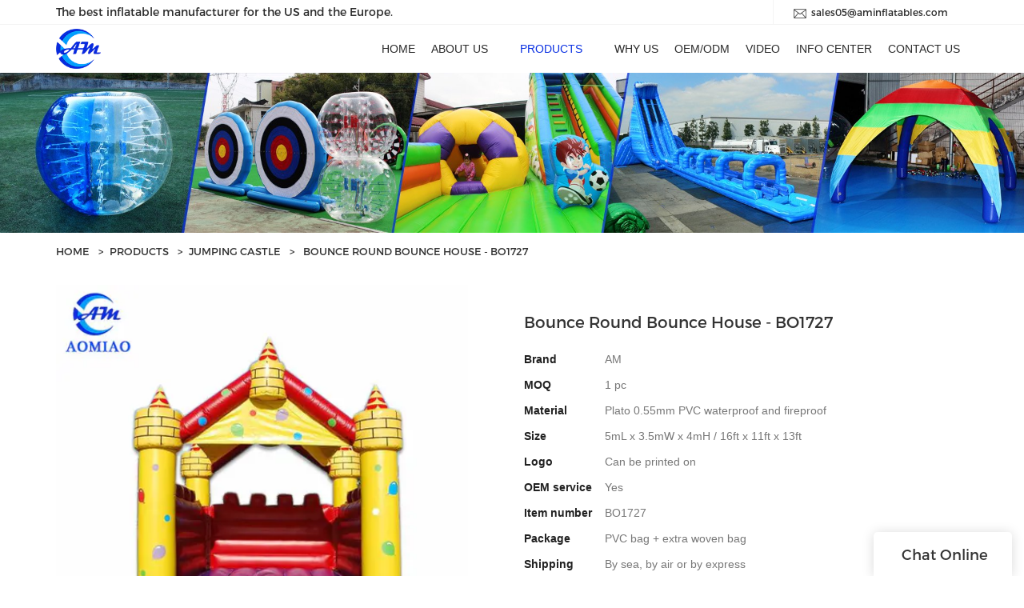

--- FILE ---
content_type: text/html
request_url: https://www.aminflatables.com/bounce-round-bounce-house-bo1727
body_size: 20956
content:
<!doctype html>
<html>
<!-- optimiza-css-finish -->
<!-- 2025-08-20 01:45:20 -->
<!-- optimiza-ratio-finish -->
<!-- HEADER BEGIN -->
<head>
<link rel="preconnect" href="https://www.aminflatables.com" />
<link rel="dns-prefetch" href="https://www.aminflatables.com" />
<link rel="preconnect" href="https://img3945.weyesimg.com" />
<link rel="dns-prefetch" href="https://img3945.weyesimg.com" />
<link rel="preconnect" href="https://yasuo.weyesimg.com" />
<link rel="dns-prefetch" href="https://yasuo.weyesimg.com" />
<link rel="dns-prefetch" href="https://youtube.com" />
<link rel="dns-prefetch" href="http://google.com" />
<link rel="dns-prefetch" href="https://www.googletagmanager.com" />
<link rel="preconnect" href="https://yasuo.weyesimg.com/templates/public4/assets/font/icomoon.eot?o1g167" crossorigin>
<link rel="preconnect" href="https://yasuo.weyesimg.com/templates/public4/assets/font/icomoon.eot?o1g167#iefix" crossorigin>
<link rel="preconnect" href="https://yasuo.weyesimg.com/templates/public4/assets/font/icomoon.ttf?o1g167" crossorigin>
<link rel="preconnect" href="https://yasuo.weyesimg.com/templates/public4/assets/font/icomoon.woff?o1g167" crossorigin>
<link rel="preconnect" href="https://yasuo.weyesimg.com/templates/public4/assets/font/icomoon.svg?o1g167#icomoon" crossorigin>
    
<link rel="preload" href="https://img3945.weyesimg.com/uploads/www.aminflatables.com/images/15238717218526.jpg?imageView2/2/w/1920/q/75/format/webp" as="image" media="(min-width: 1700px)" />
<link rel="preload" href="https://img3945.weyesimg.com/uploads/www.aminflatables.com/images/15238717218526.jpg?imageView2/2/w/1700/q/75/format/webp" as="image" media="(min-width: 1400px)" />
<link rel="preload" href="https://img3945.weyesimg.com/uploads/www.aminflatables.com/images/15238717218526.jpg?imageView2/2/w/1400/q/75/format/webp" as="image" media="(min-width: 1000px)" />
<link rel="preload" href="https://img3945.weyesimg.com/uploads/www.aminflatables.com/images/15238717218526.jpg?imageView2/2/w/1024/q/75/format/webp" as="image" media="(min-width: 770px)" />
<link rel="preload" href="https://img3945.weyesimg.com/uploads/www.aminflatables.com/images/15238717218526.jpg?imageView2/2/w/758/q/75/format/webp" as="image" media="(min-width: 480px)" />
<link rel="preload" href="https://img3945.weyesimg.com/uploads/www.aminflatables.com/images/15238717218526.jpg?imageView2/2/w/480/q/75/format/webp" as="image" />
<meta name="viewport"content="width=device-width,initial-scale=1.0,maximum-scale=1.0,minimum-scale=1.0,user-scalable=no">
    <meta name="applicable-device" content="pc,mobile">
    <meta http-equiv="X-UA-Compatible" content="IE=Edge,chrome=1"/>
    <meta http-equiv="Content-Type" content="text/html; charset=utf-8" />  
    <title>Bounce Round Bounce House - Bo1727 | Bounce House | Bounce House</title>
    <meta name="keywords" content="used bounce house for sale, inflatable jumping castle, bounce house" />
    <meta name="description" content="Find bounce house Factory? AOMIAO Specialized in Bounce Round Bounce House - BO1727, used bounce house for sale, inflatable bouncers, Ask Now!" />
    <link rel="shortcut icon" href="https://img3945.weyesimg.com/uploads/1rdnq0op.allweyes.com/images/15159867695426.png" />
    <link rel="Bookmark" href="https://img3945.weyesimg.com/uploads/1rdnq0op.allweyes.com/images/15159867695426.png" />
    <meta property="og:title" content="Bounce Round Bounce House - Bo1727 | Bounce House | Bounce House" />
<meta property="og:description" content="Find bounce house Factory? AOMIAO Specialized in Bounce Round Bounce House - BO1727, used bounce house for sale, inflatable bouncers, Ask Now!" />
<meta property="og:image" content="https://img3945.weyesimg.com/uploads/www.aminflatables.com/images/15238717218526.jpg" />
<meta property="og:url" content="https://www.aminflatables.com/bounce-round-bounce-house-bo1727" />
<link rel="apple-touch-icon-precomposed" sizes="144x144" href="https://img3945.weyesimg.com/uploads/1rdnq0op.allweyes.com/images/15159867322007.png?imageView2/0/w/144/h/144">
<!--[if lte IE 8]>
	<script data-static="false">self.location="/caution/upbrowser?referrer="+window.location.href;</script>
<![endif]-->
<!-- google结构化数据 -->
<script type="application/ld+json">
[{"@context":"https:\/\/schema.org","@type":"Organization","url":"http:\/\/www.aminflatables.com\/bounce-round-bounce-house-bo1727","logo":"https:\/\/img3945.weyesimg.com\/uploads\/1rdnq0op.allweyes.com\/images\/15159867199640.png"},{"@context":"https:\/\/schema.org","@type":"BreadcrumbList","itemListElement":[{"@type":"ListItem","position":1,"name":"Home","item":"http:\/\/www.aminflatables.com"},{"@type":"ListItem","position":2,"name":"PRODUCTS","item":"http:\/\/www.aminflatables.com\/products"},{"@type":"ListItem","position":3,"name":"Jumping castle","item":"http:\/\/www.aminflatables.com\/bounce-house"},{"@type":"ListItem","position":4,"name":"Bounce Round Bounce House - BO1727","item":"http:\/\/www.aminflatables.com\/bounce-round-bounce-house-bo1727"}]}]
</script><link data-static="base" href="https://yasuo.weyesimg.com/templates/public4/assets/css/base.css" rel="stylesheet" type="text/css" id="style" />
<link data-static="base" rel="stylesheet" href="/static/css/bounce-round-bounce-house-bo1727.css?v=1755600365" type="text/css">

<!--<link/>-->
    
<!-- ga头部-->

<!-- ga头部-->

    <meta name="google-site-verification" content="nNFFdBVE805ZkUQGlruku4BDCiJW-I-mW1RpuZpvBcs" />
<meta name="google-site-verification" content="uwre8jzvSM_6tWsaeIRB27F7BAg9vgyo5dQnL353JiM" />
<meta name="google-site-verification" content="M0_KJcQu9Wrbsut3eweVb2kpz-k1yBOqYS0j-ilEGlc" />
<link rel="canonical" href="https://www.aminflatables.com/bounce-round-bounce-house-bo1727" />
    <!-- 页面类型 -->
    
</head><!-- HEADER END -->
<body class="model_product cms_product" id="home">
<div id="loading" style="left: 0;top: 0;z-index: -999; position: fixed">loading</div>
<!-- HEADCSSJSBEGIN -->
<script data-static="false" id="basejscript">
/* 全局变量 */
window.siteInfo = {
	member: {
		status: 'CLOSE',
	},
	seo: {
		verifyCode: 'OPEN',
	},
	language_code: '',
	checkIP: '0',
	shopping: {
		shoppingCart: 0,
	},
    water_info:{
        waterController:'CLOSE',// 水印开关，OPEN开，CLOSE关闭
    }
};

window.fanyi = {
	'ok': 'Ok',           // 弹窗：好的
	'hide': 'hide',       // 弹窗：隐藏
	'prompt': 'Prompt',  // 弹窗：提示
	's_c_d_y': 'yes',// 弹窗：确定
	's_c_d_n': 'no',// 弹窗：取消
	'not_empty': 'Do not allow empty',         // 表单验证：不能为空
	'format_email': 'Please enter a valid e-mail format',    // 表单验证：邮箱格式不正确
	'format_password': 'Password at least 6',    // 表单验证：密码格式不正确
	'format_pwdAgain': 'Password inconsistency',    // 表单验证：新旧密码不一致
	'special_character': 'Existence of special characters',    // 表单验证：非法字符
	'format_integer': 'Please enter a valid number format',// 表单验证：数字格式不正确
	'send_failed': 'Send failed',        // 询盘：发送失败
	'aisubtitle': 'Submit successfully',          // 询盘：提交成功
  'being_processed': 'Being Processed',// 询盘：处理中
	'You_need_to_upload_files': 'You need to upload files', // 附件上传：不能为空
  'inquire_attach_uploading': 'When uploading files, please wait a few minutes patiently. Do not close the web page or disconnect the network!',  // 附件上传：文件上传中
	'up_file_tips': 'Support formats：PDF、Word、Excel、Txt、JPG、PNG、BMP、GIF、RAR、ZIP，It is recommended to upload up to 5, and the single size must not exceed 20M.',// 附件上传：附件大小与格式的要求提示
	'please_open_with_another_browser': 'Please open with another browser', // 低级浏览器提示
};
</script>

<style data-static="false" id="css_color" rel="stylesheet" type="text/css">
a,a:hover,.font-color-a a,.font-color-a a:hover,.font-color,.font-color-hover:hover,.font-color-a a,.font-color-a a:hover,.font-color-a-hover a:hover,.font-color-before:before,.font-color-hover-before:hover:before,.font-color-after:after,.font-color-hover-after:hover:after{color:#0b31e2}.border-color,.btn-primary,.btn-primary:focus,.btn-primary:hover,.border-color-a a,.border-color-a a:hover,.border-color-hover:hover,.border-color-before:before,.border-color-hover-before:hover:before,.border-color-after:after,.border-color-hover-after:hover:after{border-color:#0b31e2}.bg-color,.btn-primary,.btn-primary:focus,.btn-primary:hover,.bg-color-a a,.bg-color-a a:hover,.bg-color-hover:hover,.bg-color-before:before,.bg-color-hover-before:hover:before,.bg-color-after:after,.bg-color-hover-after:hover:after{background-color:#0b31e2}.bg-color-h a{color:#0b31e2}.bg-color-h a:hover{background-color:#0b31e2;color:#fff}.swiper-pagination-bullet:hover,.swiper-pagination-bullet-active,.owl-pagination-active-bg-color .owl-pagination .owl-page.active span{background-color:#0b31e2!important}.btn-bg:hover,.tem-btn-1,.tem-btn-2,.tem-btn-3,.tem-btn-4,.tem-btn-5,.tem-btn-6,.tem-btn-7,.tem-btn-8,.tem-btn-9{color:#0b31e2}.btn-bg,.btn-primary,.btn-primary:focus,.btn-primary:hover,.tem-btn-1,.tem-btn-2,.tem-btn-3,.tem-btn-4,.tem-btn-5,.tem-btn-6,.tem-btn-7,.tem-btn-8,.tem-btn-9,.tem01-page .pagination>.active>a,.tem01-page .pagination>.active>span,.tem01-page .pagination>.active>a:hover,.tem01-page .pagination>.active>span:hover,.tem01-page .pagination>.active>a:focus,.tem01-page .pagination>.active>span:focus{border-color:#0b31e2}.btn-bg,.btn-primary,.btn-primary:focus,.btn-primary:hover,.btn-bg:hover,.tem-btn-3:before,.tem-btn-4:before,.tem-btn-5:before,.tem-btn-6:before,.tem-btn-7:before,.tem-btn-7:after,.tem-btn-8:before,.tem-btn-8:after,.tem-btn-9:before,.tem-btn-9:after,.tem01-page .pagination>.active>a,.tem01-page .pagination>.active>span,.tem01-page .pagination>.active>a:hover,.tem01-page .pagination>.active>span:hover,.tem01-page .pagination>.active>a:focus,.tem01-page .pagination>.active>span:focus{background-color:#0b31e2}.tem-btn-1,.tem-btn-2{background:-webkit-linear-gradient(left,#0b31e2,#0b31e2) no-repeat;background:linear-gradient(to right,#0b31e2,#0b31e2) no-repeat}.owl-dot-AH-bg-color .owl-dot.active span,.owl-dot-AH-bg-color .owl-dot:hover span,.bg-color-active-span .active span{background-color:#0b31e2!important}:root{--main-color:#0b31e2;--rgb-color:11,49,226;}</style>
<style data-css="customcolor" data-color=""></style>


<script data-static="false">
    var _is_lighthouse = false;
</script>
<link data-static="base"   rel="stylesheet" type="text/css" />

<!-- CSS PLACEHOLDER BEGIN -->
<!-- CSS PLACEHOLDER END -->


<link data-static="base" id="css_font" data-font="Montserrat" rel="stylesheet" type="text/css"  />


<!-- 统计代码头部css -->
<style data-static="false" abcd type="text/css">

.tem63-header .categoryBar .txt .description{text-transform: uppercase;}
.tem63-header .header63 .logo{padding:5px 0 !important;}
.tem09-button .button-box{padding: 16px 70px !important;border-radius: 30px !important;}
.tem11-contact-info .dot {    border-color: #fff !important;   background: rgba(0,27,163,0.8) !important;}
.tem11-contact-info a span{color:#fff;}
.tem44-contact .top .title-header{background: #001BA3 !important;}
.tem44-contact form{display: none;}
.tem54-pro .pro-li .images{padding-top: 74% !important;}
.tem54-pro .pro-li .images img{height: auto !important;}
.tem17-bread .tem17-bread-ms .tem01-location{    text-align: left;    text-transform: uppercase;}
.tem37-service .text .description{height: auto !important;}
.tem37-service .text .title{white-space: normal !important;height: 46px;}
.tem37-service .box:hover .icon em{background-color: #009FFC !important;}
/*-è¯¦æé¡µå¼å§-*/
.bt1{border-bottom: 1px solid #009ffc; font-size:20px;  text-transform:uppercase; position:relative; font-family:"Montserrat"; margin:30px auto 15px; padding:0 0 5px;}
.bt1:after {width :70px; background-color:#009ffc; content:" "; top:100%; left:0; position:absolute; height:4px;}
/*-è¯¦æé¡µå¼å§-*/
.tem40-pro .accomd-content .ac-page .col-xs-4{width:25%;}
@media(max-width:768px){
.tem40-pro .accomd-content .ac-page .col-xs-4{width:50%;}
}
.tem40-pro .accomd-room .text{display:none;}
.tem40-pro .ol-box .ol-pagination{text-align: center;}
.tem40-pro .ol-box .ol-pagination .ol-page{margin:5px 10px;}
.tem05-footer> .container {border-bottom: 0!important;}
</style>
<script type="text/javascript" src=" "></script>
<script> </script>

<!-- ImgagesAltValue[{"isAlt":0,"siteId":"3945","languageCode":"en","pageType":"cms","modelID":0,"brandName":"AOMIAO","transactionParam":"","attrParam":"","kernelKeyword":"","expandedKeyword":"","productsKeyword":"","siteKeyword":"bubble soccer balls,inflatable games,inflatable water slides","menuName":"The Professional Inflatable Products Manufacturer in China","productsName":"","contentName":"","categoryName":""}]ImgagesAltValue -->


<script type="text/javascript"  ></script>

<!-- HEADCSSJSEND -->

<!-- BODY BEGIN -->
            <!-- tem63-header -->
<link rel="stylesheet"  >
<link template-css="widget"   rel="stylesheet" type="text/css" />
<script  ></script>
<script type="text/javascript"  ></script>
<div class="headers-ScrollTop tem63-header-top-scroll show-middle" widget-style="display"> 
    <div class="tem63-header_meng"></div>
    <div class="tem63-header">
        <div class="header63 clearfix tem63-header-donghua" widget-style="color" style="color: rgb(43, 43, 43);">
            <div class="header63_bg" widget-style="background" style="background-repeat: repeat; background-size: auto auto; background-color: rgb(255, 255, 255);"></div>
            <div class="icon clearfix">
                <div class="container">
                                                            <div class="fangda icons" widget-style="search">
                        <span class="icon-search2 "></span>
                        <form action="/search/index/" method="post" class="search2_form bg-color border-color" widget-style="search" style="display: none;">
                            <input type="text" name="searchname" placeholder="Search" required="" autocomplete="off">
                            <div class="header_search_select"><ul></ul></div>
                            <button class="input-group-btn icon-search2"></button>
                            <span class="icon-clear searchbox"></span>
                        </form>
                    </div>
                                         <div class="add-jia icons">
                        <section template-edit="block.block_desc" template-sign="co_tmall1"><p><a href="mailto:sales01@aminflatables.com"><span style="color: rgb(105, 105, 105);"><img alt="" src="https://img3945.weyesimg.com/uploads/1rdnq0op.allweyes.com/images/lim/15159851836643.png" style="width: 16px; height: 12px;">&nbsp;&nbsp;</span></a>sales05@aminflatables.com</p>
</section>
                    </div>
                    <div class="add-jia pull-left icons">
                        <section template-edit="block.block_desc" template-sign="co_slogan"><p><span style="font-size: 14px;">The best inflatable manufacturer for the US and the Europe.&nbsp;</span></p>
</section>
                    </div>
                </div>
            </div>
            <span class="icon-list switch"></span>
            <div class="bg_dong_f container">
                <div class="clearfix">
                    <div class="logo clearfix pull-left">
                        <div class="fl">
                            <a href="/" widget-action="logo">
                                                            <img src="https://img3945.weyesimg.com/uploads/1rdnq0op.allweyes.com/images/15159867199640.png?imageView2/2/w/1920/h/160/q/75/format/webp" alt="Logo | Aomiao Inflatable Products">
                                                        </a>
                        </div>
                    </div>
                    <div class="categoryBar">
                        <span class="tem63_categoryBar" widget-style="background" style="background-repeat: repeat; background-size: auto auto; background-color: rgb(255, 255, 255);"></span>
                        <div class="categoryBar_hide">
                            <div class="swiper-container">
                                <ul class="swiper-wrapper" nav-action="edit">
                                    <li class="swiper-slide txt bg-color-hover ">
                                        <a href="/"><div class="description">Home</div></a>
                                    </li>
                                                                        <li class="swiper-slide txt next bg-color-hover ">
                                        <a nav-id="1" href="/about"><div class="description">ABOUT US</div></a>
                                        <span class="icon-keyboard_arrow_down icon_span"></span>
                                        <ul class="_ul bg-color">
                                                                                    <li class="txt ">
                                                <a href="/factories-1">
                                                    <div class="description">FACTORIES</div>
                                                </a>
                                                                                            </li>
                                                                                        <li class="txt ">
                                                <a href="/certificate">
                                                    <div class="description">CERTIFICATE</div>
                                                </a>
                                                                                            </li>
                                                                                        <li class="txt ">
                                                <a href="/certificate-pdf">
                                                    <div class="description">CERTIFICATE PDF</div>
                                                </a>
                                                                                            </li>
                                                                                    </ul>
                                    </li>
                                                                        <li class="swiper-slide txt next bg-color-hover active font-color">
                                        <a nav-id="2" href="/products"><div class="description">PRODUCTS</div></a>
                                        <span class="icon-keyboard_arrow_down icon_span"></span>
                                        <ul class="_ul bg-color">
                                                                                    <li class="txt ">
                                                <a href="/inflatable-large-structure">
                                                    <div class="description">Inflatable Large Structure</div>
                                                </a>
                                                                                            </li>
                                                                                        <li class="txt ">
                                                <a href="/inflatable-tent">
                                                    <div class="description">Inflatable Tent</div>
                                                </a>
                                                                                            </li>
                                                                                        <li class="txt ">
                                                <a href="/bounce-house">
                                                    <div class="description">Jumping castle</div>
                                                </a>
                                                                                            </li>
                                                                                        <li class="txt ">
                                                <a href="/inflatable-bouncy-with-slide">
                                                    <div class="description">Inflatable Bouncy with Slide</div>
                                                </a>
                                                                                            </li>
                                                                                        <li class="txt ">
                                                <a href="/inflatable-slide">
                                                    <div class="description">Inflatable Slide</div>
                                                </a>
                                                                                            </li>
                                                                                        <li class="txt ">
                                                <a href="/bubble-soccer">
                                                    <div class="description">Bubble Soccer</div>
                                                </a>
                                                                                            </li>
                                                                                        <li class="txt ">
                                                <a href="/inflatable-obstacle-course">
                                                    <div class="description">Inflatable Obstacle Course</div>
                                                </a>
                                                                                            </li>
                                                                                        <li class="txt ">
                                                <a href="/inflatable-soccer-field">
                                                    <div class="description">Inflatable Soccer Field</div>
                                                </a>
                                                                                            </li>
                                                                                        <li class="txt ">
                                                <a href="/zorb-ball">
                                                    <div class="description">Zorb Ball</div>
                                                </a>
                                                                                            </li>
                                                                                        <li class="txt ">
                                                <a href="/water-walking-ball">
                                                    <div class="description">Water Walking Ball</div>
                                                </a>
                                                                                            </li>
                                                                                        <li class="txt ">
                                                <a href="/inflatable-soccer-darts">
                                                    <div class="description">Inflatable Soccer Darts</div>
                                                </a>
                                                                                            </li>
                                                                                        <li class="txt ">
                                                <a href="/inflatable-water-game">
                                                    <div class="description">Inflatable Water Game</div>
                                                </a>
                                                                                            </li>
                                                                                        <li class="txt ">
                                                <a href="/soccer-billiards">
                                                    <div class="description">Soccer Billiards</div>
                                                </a>
                                                                                            </li>
                                                                                        <li class="txt ">
                                                <a href="/water-roller">
                                                    <div class="description">Water Roller</div>
                                                </a>
                                                                                            </li>
                                                                                        <li class="txt ">
                                                <a href="/inflatable-air-track">
                                                    <div class="description">Inflatable Air Track</div>
                                                </a>
                                                                                            </li>
                                                                                        <li class="txt ">
                                                <a href="/inflatable-climbing-wall">
                                                    <div class="description">Inflatable Climbing Wall</div>
                                                </a>
                                                                                            </li>
                                                                                        <li class="txt ">
                                                <a href="/inflatable-mechanical-bull">
                                                    <div class="description">Inflatable Mechanical Bull</div>
                                                </a>
                                                                                            </li>
                                                                                        <li class="txt ">
                                                <a href="/interactive-inflatables">
                                                    <div class="description">Interactive Inflatables</div>
                                                </a>
                                                                                            </li>
                                                                                    </ul>
                                    </li>
                                                                        <li class="swiper-slide txt bg-color-hover ">
                                        <a nav-id="3" href="/whs-us"><div class="description">WHY US</div></a>
                                    </li>
                                                                        <li class="swiper-slide txt bg-color-hover ">
                                        <a nav-id="7" href="/oem-odm"><div class="description">OEM/ODM</div></a>
                                    </li>
                                                                        <li class="swiper-slide txt bg-color-hover ">
                                        <a nav-id="18" href="/video"><div class="description">VIDEO</div></a>
                                    </li>
                                                                        <li class="swiper-slide txt bg-color-hover ">
                                        <a nav-id="13" href="/info-center"><div class="description">INFO CENTER</div></a>
                                    </li>
                                                                        <li class="swiper-slide txt bg-color-hover ">
                                        <a nav-id="4" href="/contact"><div class="description">CONTACT US</div></a>
                                    </li>
                                                                    </ul>
                            </div>
                        </div>   
                        <p class="swiper-button-next">  
                            <span class="icon-youjiantou bg-color-hover"></span>
                        </p>
                        <b class="swiper-button-prev">
                            <span class="icon-zuojiantou bg-color-hover"></span>
                        </b>   
                    </div>
                </div>
            </div>
        </div>
    </div>
</div>
 <!-- tem63-header -->        <link href="https://yasuo.weyesimg.com/templates/public4/assets/css/detail.css" rel="stylesheet" type="text/css">


<div template-layout="5" style="padding-bottom: 0px;">
    <div layout-id="5" class="tem17-bread" style="background-image: url(&quot;https://img3945.weyesimg.com/uploads/1rdnq0op.allweyes.com/images/15169350955494.jpg&quot;); background-color: rgba(0, 0, 0, 0); background-position: 50% 50%; background-size: cover; background-repeat: no-repeat; padding: 0px;" layout-path="bread/public_bread_17">
<link template-css="layout"   rel="stylesheet" type="text/css" />
<link template-css="layout"   rel="stylesheet" type="text/css">
    <div style="visibility:hidden;"><img layout-content="background-image" src="https://img3945.weyesimg.com/uploads/1rdnq0op.allweyes.com/images/15169350955494.jpg"></div>
    <div func-id="5" class="tem17-bread-ms">
        
<!-- CUSTOM 0/BREAD/PUBLIC_BREAD_17:['{d}'] BEGIN -->
<div class="container">
    <div class="bread-box">  
        <!--所在位置 开始-->
        <div class="tem01-location" module-style="color">
            <a href="/">Home</a>

                                    <span> &nbsp;&gt;&nbsp;</span><a href="/products">PRODUCTS</a>
                        <span> &nbsp;&gt;&nbsp;</span><a href="/bounce-house">Jumping castle</a>
                        
                        <span> &nbsp;&gt;&nbsp; </span>Bounce Round Bounce House - BO1727                    </div>
    </div>
</div>
<!-- CUSTOM 0/BREAD/PUBLIC_BREAD_17:['{d}'] END -->
    </div>
</div></div>

    
<div class="tem01-pro-detail mainlist">
    <div class="container">
        <div func-id="3">
<!-- CUSTOM 0/PRODUCT_SHOW/PUBLIC_PRODUCT_SHOW_9:['{d}'] BEGIN -->


<div class="tem09-pro-detail-ms">
    <div class="row">
        <div template-module="3" class="col-md-6" module-path="product_show_picture/public_product_show_pic_13">
            
        <div func-id="3">
<!-- CUSTOM 0/PRODUCT_SHOW_PICTURE/PUBLIC_PRODUCT_SHOW_PIC_13:4636 BEGIN -->
<div class="tem13-pro-showPic" id="i_5ddf87e721a170">
    <link rel="stylesheet"  >
    <link template-css="module"   rel="stylesheet" type="text/css" />
    <script  ></script>
    <div class="cms_id" data-id="323"></div>
    <div class="wrap">
        <div class="bigImg">
            <img proAttrDetails-detail-img src="">
            <div class="video">
                <i class="icon-play3"></i>
                <i class="icon-close"></i>
            </div>
        </div>
        <div class="swiper">
            <div class="swiper-wrapper">
                                                        <div class="swiper-slide">
                        <div style="aspect-ratio: 1;display:inline-block;"><picture>
<source media="(min-width: 1700px)" srcset="https://img3945.weyesimg.com/uploads/www.aminflatables.com/images/15238717218526.jpg?imageView2/2/w/1920/q/75/format/webp">
<source media="(min-width: 1400px)" srcset="https://img3945.weyesimg.com/uploads/www.aminflatables.com/images/15238717218526.jpg?imageView2/2/w/1700/q/75/format/webp">
<source media="(min-width: 1000px)" srcset="https://img3945.weyesimg.com/uploads/www.aminflatables.com/images/15238717218526.jpg?imageView2/2/w/1400/q/75/format/webp">
<source media="(min-width: 770px)" srcset="https://img3945.weyesimg.com/uploads/www.aminflatables.com/images/15238717218526.jpg?imageView2/2/w/1024/q/75/format/webp">
<source media="(min-width: 480px)" srcset="https://img3945.weyesimg.com/uploads/www.aminflatables.com/images/15238717218526.jpg?imageView2/2/w/758/q/75/format/webp">
<img src="https://img3945.weyesimg.com/uploads/www.aminflatables.com/images/15238717218526.jpg?imageView2/2/w/480/q/75/format/webp"/></picture>
</div>
                    </div>
                                        <div class="swiper-slide">
                        <div style="aspect-ratio: 1;display:inline-block;"><picture>
<source media="(min-width: 1700px)" srcset="https://img3945.weyesimg.com/uploads/www.aminflatables.com/images/15238717229497.jpg?imageView2/2/w/1920/q/75/format/webp">
<source media="(min-width: 1400px)" srcset="https://img3945.weyesimg.com/uploads/www.aminflatables.com/images/15238717229497.jpg?imageView2/2/w/1700/q/75/format/webp">
<source media="(min-width: 1000px)" srcset="https://img3945.weyesimg.com/uploads/www.aminflatables.com/images/15238717229497.jpg?imageView2/2/w/1400/q/75/format/webp">
<source media="(min-width: 770px)" srcset="https://img3945.weyesimg.com/uploads/www.aminflatables.com/images/15238717229497.jpg?imageView2/2/w/1024/q/75/format/webp">
<source media="(min-width: 480px)" srcset="https://img3945.weyesimg.com/uploads/www.aminflatables.com/images/15238717229497.jpg?imageView2/2/w/758/q/75/format/webp">
<img src="https://img3945.weyesimg.com/uploads/www.aminflatables.com/images/15238717229497.jpg?imageView2/2/w/480/q/75/format/webp"/></picture>
</div>
                    </div>
                                        <div class="swiper-slide">
                        <div style="aspect-ratio: 1;display:inline-block;"><picture>
<source media="(min-width: 1700px)" srcset="https://img3945.weyesimg.com/uploads/www.aminflatables.com/images/15238717225637.jpg?imageView2/2/w/1920/q/75/format/webp">
<source media="(min-width: 1400px)" srcset="https://img3945.weyesimg.com/uploads/www.aminflatables.com/images/15238717225637.jpg?imageView2/2/w/1700/q/75/format/webp">
<source media="(min-width: 1000px)" srcset="https://img3945.weyesimg.com/uploads/www.aminflatables.com/images/15238717225637.jpg?imageView2/2/w/1400/q/75/format/webp">
<source media="(min-width: 770px)" srcset="https://img3945.weyesimg.com/uploads/www.aminflatables.com/images/15238717225637.jpg?imageView2/2/w/1024/q/75/format/webp">
<source media="(min-width: 480px)" srcset="https://img3945.weyesimg.com/uploads/www.aminflatables.com/images/15238717225637.jpg?imageView2/2/w/758/q/75/format/webp">
<img src="https://img3945.weyesimg.com/uploads/www.aminflatables.com/images/15238717225637.jpg?imageView2/2/w/480/q/75/format/webp"/></picture>
</div>
                    </div>
                                                </div>
            <div class="demo" hidden>
                <div class="swiper-slide">
                    <img class="img"/>
                </div>
            </div>
        </div>
    </div>
    <!-- STATIC BEGIN -->
    <input type="hidden" module-setting="zoom" module-tips="是否放大" value="false" module-value="select::{'true':'是','false':'否'}">
    <input type="hidden" module-setting="zoomPosi" module-tips="放大定位" value="right" module-value="select::{'left':'左','center':'中','right':'右'}">
    <!-- <input type="hidden" module-setting="posi" module-tips="图片滚动固定" value="false" module-value="select::{'true':'是','false':'否'}"> -->
    <input type="hidden" module-setting="smallpic" module-tips="小图定位" value="down" module-value="select::{'down':'下','left':'左','right':'右'}">
    <!-- STATIC END -->
    <script  ></script>
    <script> </script>
</div>
<!-- CUSTOM 0/PRODUCT_SHOW_PICTURE/PUBLIC_PRODUCT_SHOW_PIC_13:4636 END -->
</div></div>
        <div template-module="3" class="col-md-6" module-path="product_show_text/public_product_show_text_9">
            
        <div func-id="3">

</div><div func-id="3">
<!-- CUSTOM 0/PRODUCT_SHOW_TEXT/PUBLIC_PRODUCT_SHOW_TEXT_1:['{d}'] BEGIN -->
<!--产品信息 开始-->
<div id="i_5ddf87e7222fe1">
<div class="tem01-pro-showText" id="ljdg product_deta_text">
    <link template-css="module"   rel="stylesheet" type="text/css" />
    <h1 class="title" proAttrDetails-detail-title>Bounce Round Bounce House - BO1727</h1>

            <dl class="description amount clearfix">
            <dt class="metatit">Brand</dt>
            <dd class="suggest">AM</dd>
        </dl>
            <dl class="description amount clearfix">
            <dt class="metatit">MOQ</dt>
            <dd class="suggest">1 pc</dd>
        </dl>
            <dl class="description amount clearfix">
            <dt class="metatit">Material</dt>
            <dd class="suggest">Plato 0.55mm PVC waterproof and fireproof</dd>
        </dl>
            <dl class="description amount clearfix">
            <dt class="metatit">Size</dt>
            <dd class="suggest">5mL x 3.5mW x 4mH / 16ft x 11ft x 13ft</dd>
        </dl>
            <dl class="description amount clearfix">
            <dt class="metatit">Logo</dt>
            <dd class="suggest">Can be printed on</dd>
        </dl>
            <dl class="description amount clearfix">
            <dt class="metatit">OEM service</dt>
            <dd class="suggest">Yes</dd>
        </dl>
            <dl class="description amount clearfix">
            <dt class="metatit">Item number</dt>
            <dd class="suggest">BO1727</dd>
        </dl>
            <dl class="description amount clearfix">
            <dt class="metatit">Package</dt>
            <dd class="suggest">PVC bag + extra woven bag</dd>
        </dl>
            <dl class="description amount clearfix">
            <dt class="metatit">Shipping</dt>
            <dd class="suggest">By sea, by air or by express</dd>
        </dl>
    	<dl class="amount description active" proinfo-inquire-btn>
        <dt class="metatit">Price</dt>
        <dd class="suggest">Get Latest Price</dd>
    </dl>
</div>
    <div class="info_inquire" proinfo-inquire proListinquire="prop">
        <div class="bg"></div>
        <div class="dialog">
            <div class="top flexBoxWrap">
                <div class="title">Get the latest price</div>
            </div>
            <div class="inquire">
                <div class="form-horizontal form">
                    <input type="hidden" name="pages" value="" class="pagesHref">
                    <input type="hidden" name="idType" value="0">
                    <div class="flexBoxStem itepicpm form-group">
                        <div class="text">Quantity Needed：</div>
                        <div class="need input"><input type="number" name="pronum"  min="1" required class="form-control"></div>
                        <div class="numtext">Pieces</div>
                    </div>
                                        <div class="flexBoxWrap item form-group">
                        <div class="text">E-mail：</div>
                        <div class="email input">
                            <input type="email" name="email" placeholder="E-mail" required>
                        </div>
                    </div>
                                        <input type="hidden" name="contents" value="Bounce Round Bounce House - BO1727" />
                    <div class="flexBoxWrap btn-groups">
                        <input name="idType" type="hidden" value="1" />
                                                <button class="btn btn-primary" type="submit" id="embed_submit_5ddf87e7222fe1">Get Latest Price</button>
                        <button type="reset" class="btn reset ml10 border-color font-color btn-default reset">Cancel</button>
                    </div>
                </div>
            </div>
        </div>
    </div>

<!-- STATIC BEGIN -->
<input type="hidden" module-setting="showinquire" module-tips="是否显示询盘" value="false" module-value="select::{'false':'否','true':'是'}">
<!-- STATIC END -->

<script> </script>
</div>
<!--产品信息 结束-->
<!-- CUSTOM 0/PRODUCT_SHOW_TEXT/PUBLIC_PRODUCT_SHOW_TEXT_1:['{d}'] END -->
</div><div func-id="3">
<!-- CUSTOM 0/PRODUCT_SHOW_TEXT/PUBLIC_PRODUCT_SHOW_TEXT_6:['{d}'] BEGIN -->
<div class="tem06-pro-showText">
    <link template-css="module"   rel="stylesheet" type="text/css" />
    <div class="detail-share">
                <a rel="nofollow" href="https://youtube.com/channel/UCeVGs4MVSdv40lXHWz1T1wg" target="_blank">
                <span class="fa icon-youtube3"></span>
            </a>
                <a rel="nofollow" href="+0086-13189156180" target="_blank">
                <span class="fa icon-whatsapp"></span>
            </a>
        </div>
</div>
<!-- CUSTOM 0/PRODUCT_SHOW_TEXT/PUBLIC_PRODUCT_SHOW_TEXT_6:['{d}'] END -->
</div><div func-id="3">
<!-- CUSTOM 0/PRODUCT_SHOW_TEXT/PUBLIC_PRODUCT_SHOW_TEXT_9:['{d}'] BEGIN -->
<!--产品信息 开始-->
<div id="ljdg product_deta_text" class="tem09-pro-showText tem02-pro-showText">
    <link template-css="module"   rel="stylesheet" type="text/css" />
    <link template-css="module"   rel="stylesheet" type="text/css" />
    <div class="pro_info_btn description clearfix">  
        <a href="/inquire/add/cmsId/323" rel="nofollow" class="btn btn-primary model-btn">Inquire Online</a>
    </div>
</div>
<!--产品信息 结束-->
<!-- CUSTOM 0/PRODUCT_SHOW_TEXT/PUBLIC_PRODUCT_SHOW_TEXT_9:['{d}'] END -->
</div></div>
        <div class="clearfix"></div>
    </div>
</div>



<!-- CUSTOM 0/PRODUCT_SHOW/PUBLIC_PRODUCT_SHOW_9:['{d}'] END -->
</div>
    </div>
</div>

    <div template-layout="3" proDetails="before"></div>

    
<div template-layout="3" style="padding-bottom: 0px;">
    <div layout-id="3" layout-path="product_detail/public_product_detail_2">
<link template-css="layout"   rel="stylesheet" type="text/css"> 
    <div class="tem02-pro-detail content-section mainlist">
    <link template-css="layout"   rel="stylesheet" type="text/css">
		<div class="container">
		    <div template-module="3" module-path="sns_comment/public_sns_comment_1">
		    	<div func-id="3">
					
<!-- CUSTOM 0/PRODUCT_DETAIL/PUBLIC_PRODUCT_DETAIL_2:['{d}'] BEGIN -->
<div class="tem02-pro-detail-sm">
    <link template-css="module"   rel="stylesheet" type="text/css" />
    <div class="pro-detail-tab">
        <!-- Nav tabs -->
        <div class="nav_5d8c2920cf54a0">
            <div class="" module-style="position">
                <ul class="nav nav-tabs title nav-tabs-header border-color clearfix" role="tablist">
                    <li role="presentation" class="active bg-color font-color"><a href="#describe" aria-controls="describe" role="tab" data-toggle="tab">Product Information</a></li>

                                            <li role="presentation"><a href="#describe1" aria-controls="describe" role="tab" data-toggle="tab">Details</a></li>
                                        <!-- 商品评价 -->
                    <li role="presentation"><a href="#comment" aria-controls="comment" role="tab" data-toggle="tab">Customer Reviews</a></li>
                </ul>
                <div class="anchored_link">
                    <ul class="clearfix"></ul>
                </div>
            </div>
        </div>
        <!-- Tab panes -->
        <div class="tab-content description" data-content="cms_desc">
            <div role="tabpanel" class="tab-pane active" id="describe">
                <!--商品详情 开始-->   
                                <div class="clearfix"></div>
                                <div>
                                    </div>
                <!--商品详情 结束-->
            </div>

                        <div role="tabpanel" class="tab-pane" id="describe1">
                <p><br/></p><div class="text-center d-tem24-title d-interval" data-detail="wrap"><div class="block"></div><div class="box"><div class="title">BOUNCE HOUSE</div><div class="subtitle">Product Description</div></div></div><p><br/></p><p><br/></p><p style="text-indent: 2em; line-height: 1.75em; margin-bottom: 20px;"><span style="color: rgb(127, 127, 127); font-size: 16px;">Bounce round bounce house from Aomiao Factory are going to make your little ones squeal with delight! And you&#39;ll love them too, as they&#39;re easy to inflate and fast to interrupt down and store once the weather is not bounce-friendly. Get ready to be the most popular house on the block with these lovable toys that encourage good old fashioned rough housing and get kids moving.&nbsp;</span></p><p><span style="font-size: 16px;">LET KIDS HAVE A BLAST WITH BOUNCE HOUSE!&nbsp;</span></p><p style="text-indent: 2em; line-height: 1.75em;"><span style="color: rgb(127, 127, 127); font-size: 16px;">The bounce house includes UL certified electric blower and all accessories. Set up is quick and easy. In minutes your backyard becomes a mini carnival, sure to attract the neighborhoods kids to join. This leads to more friends, more chatting for moms, and more active, healthy kids (no longer saying, “ Mom, I’m bored”). Kids can jump, slide and bounce in this inflatable bouncer. A fun,large bounce house design offers a large bounce area.</span></p><p><br/></p><div class="text-left d-tem13-title d-interval" data-detail="wrap"><div class="title-header"><div class="box"><div class="title">Size</div><div class="subtitle">No matter the size, shape or color, we can make anything you need!</div></div></div></div><p><br/></p><p><br/></p><table align="center"><tbody><tr class="firstRow"><td valign="top" style="word-break: break-all; background-color: rgb(242, 242, 242);"><span style="font-size: 16px;">Name<br/></span></td><td valign="top" style="word-break: break-all;"><span style="font-family: arial, helvetica, sans-serif; font-size: 16px; color: rgb(127, 127, 127);">Bounce Round Bounce House</span></td></tr><tr><td valign="top" style="word-break: break-all; background-color: rgb(242, 242, 242);"><span style="font-size: 16px;">Size</span></td><td valign="top" style="word-break: break-all;"><span style="font-size: 16px; color: rgb(127, 127, 127);"><span style="font-size: 16px;">5mL x 3.5mW x 4mH / 16ft x 11ft x 13ft</span>&nbsp;or can be customized</span></td></tr><tr><td valign="top" style="word-break: break-all; background-color: rgb(242, 242, 242);"><span style="font-size: 16px;">Weight<br/></span></td><td valign="top" style="word-break: break-all;"><span style="font-size: 16px; color: rgb(127, 127, 127);">65KG</span></td></tr><tr><td valign="top" style="word-break: break-all; background-color: rgb(242, 242, 242);"><span style="font-size: 16px;">Material<br/></span></td><td valign="top" style="word-break: break-all;"><span style="font-size: 16px; color: rgb(127, 127, 127);">Plato 0.55mm PVC waterproof and fireproof</span></td></tr><tr><td valign="top" style="word-break: break-all; background-color: rgb(242, 242, 242);"><span style="font-size: 16px;">Color</span></td><td valign="top" style="word-break: break-all;"><span style="color: rgb(127, 127, 127); font-size: 16px;">Red,yellow,blue or customized</span></td></tr><tr><td valign="top" style="word-break: break-all; background-color: rgb(242, 242, 242);"><span style="font-size: 16px;">Accessories<br/></span></td><td valign="top" style="word-break: break-all;"><span style="font-size: 16px; color: rgb(127, 127, 127);">CE/UL Air Blower(1100W)</span></td></tr><tr><td valign="top" style="word-break: break-all; background-color: rgb(242, 242, 242);"><span style="font-size: 16px;">Repair Kits</span></td><td valign="top" style="word-break: break-all;"><span style="font-size: 16px; color: rgb(127, 127, 127);">Repair material</span></td></tr><tr><td valign="top" colspan="1" rowspan="1" style="word-break: break-all; background-color: rgb(242, 242, 242);"><span style="font-size: 16px;">Warranty</span></td><td valign="top" colspan="1" rowspan="1" style="word-break: break-all;"><span style="font-size: 16px; color: rgb(127, 127, 127);">2 years and lifelong service<br/></span></td></tr><tr><td valign="top" colspan="1" rowspan="1" style="word-break: break-all; background-color: rgb(242, 242, 242);"><span style="font-size: 16px;">Design</span></td><td valign="top" colspan="1" rowspan="1" style="word-break: break-all;"><span style="font-size: 16px; color: rgb(127, 127, 127);">As pictures or&nbsp;Implement your ideas</span></td></tr><tr><td valign="top" colspan="1" rowspan="1" style="word-break: break-all; background-color: rgb(242, 242, 242);"><span style="font-size: 16px;">Certification</span></td><td valign="top" colspan="1" rowspan="1" style="word-break: break-all;"><span style="font-size: 16px; color: rgb(127, 127, 127);">CE, UL, SGS, RoHs, EN71, EN14960<br/></span></td></tr></tbody></table><p style="text-align: center;"><br/></p><p style="text-align: center;"><img src="https://img3945.weyesimg.com/uploads/www.aminflatables.com/images/152793046200243.png" title="bounce house deals" alt="bounce house deals"/></p><p style="text-align: center;"><img src="https://img3945.weyesimg.com/uploads/www.aminflatables.com/images/152793046300336.png" title="bounce house for sell" alt="bounce house for sell"/></p><p style="text-align: center;"><img src="https://img3945.weyesimg.com/uploads/www.aminflatables.com/images/152793046400462.png" title="bounce house packages for sale" alt="bounce house packages for sale"/></p><p><br/></p><p><br/></p><div class="text-left d-tem15-title d-interval" data-detail="wrap"><div class="title-header"><div class="title border-color">ADVANTAGE</div><div class="subtitle">/ High Quality Inflatables Focus on Details and Safety</div></div></div><p><br/></p><p><br/></p><p><br/></p><p>1. Bounce round bounce house can be customized (designs and color matches) according to different places. Its maximum tolerance of low temperature can reach -40°c.</p><p>2. Good stitching to minimize air leakage and increase tension between sewing parts.</p><p>3. Safe enough to keep you stable when sliding</p><p>4. Knitted by highly intensified nylon thread</p><p><br/></p><div class="d-tem06-technology d-tem05-technology mockup" data-detail="wrap"><div class="items"><div class="item tab_row bg-color-before"><div class="text_box"><div class="txt font-color d-font-size-fix">&nbsp; &nbsp; &nbsp; &nbsp; &nbsp; &nbsp; &nbsp; &nbsp; &nbsp; &nbsp;
 &nbsp; &nbsp; &nbsp; &nbsp;<div class="numbox">part.1</div><div class="title">High Quality Plato PVC Material</div><div class="description"><p><br/></p><p>3 layers, Retardant, Non-toxic, Environmental&nbsp;<span style="color: inherit;">protection.</span></p><p>Best material is very important for the inflatable&nbsp;<span style="color: inherit;">games. Our all inflatables&nbsp;</span></p><p><span style="color: inherit;">are made by high&nbsp;</span><span style="color: inherit;">durability fire-retardant Tarpaulin, which has&nbsp;</span><span style="color: inherit;">3 layers as&nbsp;</span></p><p><span style="color: inherit;">you as see from left picture,double&nbsp;</span><span style="color: inherit;">coated side with a strong net inside.</span></p></div></div></div><div class="img d-font-size-fix"><img src="https://img3945.weyesimg.com/15235265497.png" alt="blow up toys for toddlers" title="blow up toys for toddlers"/></div></div><div class="item tab_row bg-color-before"><div class="text_box"><div class="txt font-color d-font-size-fix">&nbsp; &nbsp; &nbsp; &nbsp; &nbsp; &nbsp; &nbsp; &nbsp; &nbsp; &nbsp;
 &nbsp; &nbsp; &nbsp; &nbsp;<div class="numbox">part.2</div><div class="title">Long Life</div><div class="description"><p><br/></p><p>Our sewing tech is double stitching with fourfold&nbsp;<span style="color: inherit;">stitching at bottom&nbsp;</span></p><p><span style="color: inherit;">stress point.&nbsp;</span><span style="color: inherit;">Double stitching&nbsp;</span><span style="color: inherit;">inside and double stitching outside to&nbsp;</span></p><p><span style="color: inherit;">make sure&nbsp;</span><span style="color: inherit;">the inflatables&nbsp;</span><span style="color: inherit;">are strong enough.</span></p></div></div></div><div class="img d-font-size-fix"><img src="https://img3945.weyesimg.com/15235265506.png" alt="bounce house slide combo for sale" title="bounce house slide combo for sale"/></div></div><div class="item tab_row bg-color-before"><div class="text_box"><div class="txt font-color d-font-size-fix">&nbsp; &nbsp; &nbsp; &nbsp; &nbsp; &nbsp; &nbsp; &nbsp; &nbsp; &nbsp;
 &nbsp; &nbsp; &nbsp; &nbsp;<div class="numbox">part.3</div><div class="title">Reinforced Strips at Joint</div><div class="description"><p><br/></p><p>At the bottom joint and each corner. So when&nbsp;<span style="color: inherit;">the kids bouncer on&nbsp;</span></p><p><span style="color: inherit;">the games,</span><span style="color: inherit;">you do not&nbsp;</span><span style="color: inherit;">need to worry about the safety at all. As the&nbsp;</span></p><p><span style="color: inherit;">bottom can bear the&nbsp;</span><span style="color: inherit;">kids no matter how they&nbsp;</span><span style="color: inherit;">play on the games.</span></p></div></div></div><div class="img d-font-size-fix"><img src="https://img3945.weyesimg.com/15235265511.png" alt="bounce jumpers for sale" title="bounce jumpers for sale"/></div></div><div class="item tab_row bg-color-before"><div class="text_box"><div class="txt font-color d-font-size-fix">&nbsp; &nbsp; &nbsp; &nbsp; &nbsp; &nbsp; &nbsp; &nbsp; &nbsp; &nbsp;
 &nbsp; &nbsp; &nbsp; &nbsp;<div class="numbox">part.4</div><div class="title">Safety Netting</div><div class="description"><p><br/></p><p>No worry about the fingers injury&nbsp;<span style="color: inherit;">with our durable netting!</span></p></div></div></div><div class="img d-font-size-fix"><img src="https://img3945.weyesimg.com/15235265528.png" alt="bouncy castle blower" title="bouncy castle blower"/></div></div><div class="item tab_row bg-color-before"><div class="text_box"><div class="txt font-color d-font-size-fix">&nbsp; &nbsp; &nbsp; &nbsp; &nbsp; &nbsp; &nbsp; &nbsp; &nbsp; &nbsp;
 &nbsp; &nbsp; &nbsp; &nbsp;<div class="numbox">part.5</div><div class="title">HD Printing</div><div class="description"><p><br/></p><p>To reach the best specification of 1440DPI. We use advanced technical&nbsp;</p><p>machine,&nbsp;<span style="color: inherit;">the Polaris 512 high precision guide rail inkjet printer.After the&nbsp;</span></p><p><span style="color: inherit;">printing,we will cover&nbsp;</span><span style="color: inherit;">an UV protection oil layer to keep the image lasting&nbsp;</span></p><p><span style="color: inherit;">bright and shining</span></p></div></div></div><div class="img d-font-size-fix"><img src="https://img3945.weyesimg.com/15235265534.png" alt="castle bounce house with slide" title="castle bounce house with slide"/></div></div><div class="item tab_row bg-color-before"><div class="text_box"><div class="txt font-color d-font-size-fix">&nbsp; &nbsp; &nbsp; &nbsp; &nbsp; &nbsp; &nbsp; &nbsp; &nbsp; &nbsp;
 &nbsp; &nbsp; &nbsp; &nbsp;<div class="numbox">part.6</div><div class="title">D-rings for fixation</div><div class="description"><p><br/></p><p><span style="color: inherit;">Each product will have thick D-shaped or circular&nbsp;</span><span style="color: inherit;">rings fixed inflated.&nbsp;</span></p><p><span style="color: inherit;">It makes the inflatable steady&nbsp;</span><span style="color: inherit;">enough.</span></p><p><br/></p></div></div></div><div class="img d-font-size-fix"><img src="https://img3945.weyesimg.com/15235265556.png" alt="inflatable castle bouncer" title="inflatable castle bouncer"/></div></div></div></div><p><br/></p><p>We pay attention to every detail, each stitching and cutting is made manually, from design to artcrafts, we try our best to satisfy different needs of different children and adults and make our customers have great fun.</p><p><br/></p><p><br/></p><div class="text-left d-tem15-title d-interval" data-detail="wrap"><div class="title-header"><div class="title border-color">FREE DESIGN</div>&nbsp;<div class="subtitle">/ Customized Inflatables&nbsp;</div>&nbsp;&nbsp;</div></div><p><br/></p><p><br/></p><p><br/></p><p style="margin-bottom: 20px;"><span style="font-size: 18px;">Need to customize your inflatables?</span></p><p style="text-indent: 2em; line-height: 1.75em; margin-bottom: 15px;">Do you need to be under a certain height? Are you looking for custom artwork branding? We have a full factory and can modify product dimensions, colors, and artwork to better suit your needs. Give us a call to discuss your needs and pricing.</p><p><br/></p><div class="d-tem13-graphic mockup" data-detail="wrap"><div class="cont-div"><div class="pd10"><div class="line line-top clearfix"><div class="pull-left"><div class="black-line-left"></div><div class="black-line-top"></div></div><div class="pull-right"><div class="black-line-right"></div><div class="black-line-top"></div></div></div><h2 class="heading text-center"><span style="font-size: 24px;">Free Design</span></h2><div class="pd20"><div class="graphic_pic"><img src="https://img3945.weyesimg.com/uploads/www.aminflatables.com/images/15239587512785.jpg" alt="jumping castle with slide" title="jumping castle with slide"/></div></div><div class="description mt15 text-center">Our designers will work with you to create the customized inflatables that is right for you. You can order any of our standard inflatables branded to your company through colors and logos or let us help you with a complete new idea. Our art department will work with you from the initial concept design through bringing the inflatable to reality.</div><div class="line line-bottom clearfix"><div class="pull-left"><div class="black-line-left"></div><div class="black-line-bottom"></div></div><div class="pull-right"><div class="black-line-right"></div><div class="black-line-bottom"></div></div></div></div></div></div><div class="d-tem27-graphic d-tem25-graphic mockup" data-detail="wrap"><div class="cont-section clearfix d-clearfix"><div class="text-h text-center pull-left"><div class="title"><h3 class="heading">&nbsp; &nbsp;Free&nbsp; &nbsp; &nbsp;3D&nbsp; Design</h3></div></div><div class="text-img pull-right"><div class="description">If you have not a blueprint while you know what kinds of inflatable you need,don&#39;t worry at all,our designers will work with you from your initial concepts to the ends.</div></div></div></div><div class="d-tem28-graphic d-tem25-graphic mockup" data-detail="wrap"><div class="cont-section clearfix d-clearfix"><div class="con-text col-md-6 col-sm-6 col-xs-12 left clearfix d-clearfix"><div class="text-h text-center pull-left"><div class="title"><h3 class="heading">&nbsp; &nbsp;Color&nbsp; &nbsp; &nbsp; &nbsp; &nbsp;&amp;&nbsp; &nbsp; &nbsp; &nbsp;Print&nbsp;</h3></div></div><div class="text-img pull-right"><div class="description">In order to make your event/resorts/parks much more remarkable and impressive,we can also custom all the inflatables into proper style of color match,this way your brand VI will deeply impress on all the participants</div></div></div><div class="con-text col-md-6 col-sm-6 col-xs-12 left clearfix d-clearfix"><div class="text-h text-center pull-left"><div class="title"><h3 class="heading">Capacity&nbsp; &nbsp; &nbsp; &nbsp;&amp;&nbsp; &nbsp; &nbsp; Size</h3></div></div><div class="text-img pull-right"><div class="description">According to the estimated capacity of your event,our experienced designers will recommend the proper size that is large enough to allow the participants pass through safely.</div></div></div></div></div><div class="d-tem28-graphic d-tem25-graphic mockup" data-detail="wrap"><div class="cont-section clearfix d-clearfix"><div class="con-text col-md-6 col-sm-6 col-xs-12 left clearfix d-clearfix"><div class="text-h text-center pull-left"><div class="title"><h3 class="heading">&nbsp; Theme&nbsp; &nbsp; &nbsp; &nbsp;&amp;&nbsp; &nbsp; Shape</h3></div></div><div class="text-img pull-right"><div class="description">You can custom different themes and cariousshapes for theme park holidays,party,etc. Princess series,Pirate,Hello kitty,Christmas,etc</div></div></div><div class="con-text col-md-6 col-sm-6 col-xs-12 left clearfix d-clearfix"><div class="text-h text-center pull-left"><div class="title"><h3 class="heading">&nbsp;Logo Ads&nbsp; Banner</h3></div></div><div class="text-img pull-right"><div class="description">We can also custom your event Logos or Slogans or other ads information on inflatables to better brand your events.</div></div></div></div></div>            </div>
            
            <!-- 商品评价 -->
            <div role="tabpanel" class="tab-pane" id="comment">
                <div class="comment-con">
                    <div class="comment-info clearfix">
                        <div class="comment-percent">
                            <div class="percent-tit">Favorable rate</div>        
                            <div class="percent-con font-color"><strong>100</strong><span>%</span></div>    
                        </div>
                        <div class="percent-info">
                            <div class="tag-title">Buyer impression</div>
                            <div class="tag-list tag-available border-color font-color">
                                <span class="tag-name">This product has no buyer impression</span>
                               <!--  <span class="tag-name active">性价比高(337)</span>
                                <span class="tag-name">特别快(195)</span>
                                <span class="tag-name">物流很快(171)</span>
                                <span class="tag-name">漂亮大气(126)</span>
                                <span class="tag-name">外观时尚(89)</span>
                                <span class="tag-name">挺不错(90)</span>
                                <span class="tag-name">有档次(88)</span>
                                <span class="tag-name">超清晰(62)</span>
                                <span class="tag-name">挺舒服(60)</span>
                                <span class="tag-name">大小合适(48)</span>
                                <span class="tag-name">配送给力(91)</span>
                                <span class="tag-name">速度飞快(45)</span>                        
                                <span class="tag-name">服务到位(47)</span> -->
                            </div>
                        </div>
                    </div>            
                    <div class="comment-list" data-action="comment-list">
                        <form action="" method="get">
                            <input type="hidden" name="comment_type" value="1">
                            <div class="tab-main">
                                <ul class="filter-list">
                                    <li data-tab="trigger" data-type='1' class="font-color">
                                        All reviews<em>(0)</em> 
                                    </li>
                                    <li data-tab="trigger" data-type='2' class="">
                                        Praise<em> (0) </em> 
                                    </li> 
                                    <li data-tab="trigger" data-type='3' class="">
                                        Average<em> (0) </em>
                                    </li>
                                    <li data-tab="trigger" data-type='4' class="">
                                        Bad review<em> (0) </em>
                                    </li>
                                </ul>
                            </div>
                        </form>
                        <div id="ajax">
                                                     </div>
                    </div>
                </div>
            </div>
            
        </div>
    </div>
</div>
<script type="text/javascript"> </script>

<script type="text/javascript"> </script>

<script type="text/javascript"> </script>
<!-- CUSTOM 0/PRODUCT_DETAIL/PUBLIC_PRODUCT_DETAIL_2:['{d}'] END -->
				</div>
				<div func-id="3">
<!-- CUSTOM 0/LIST_PICTURE_TEXT/PUBLIC_LIST_PICTURE_TEXT_25:4637 BEGIN -->
<!-- tem25-list-picture-text -->
<div class="tem25-list-picture-text">
<link template-css="module"   rel="stylesheet" type="text/css" />
    	<div class="text wow animated fadeInUp animated" module-style="animated background-color" style="visibility: visible;">
	    <a href="javascript:;">
	        <div class="title"><section module-edit="block.block_name"><p><span style="font-size:24px;">QUALITY AND SERVICE ARE OUR CULTURE !&nbsp;</span></p>
</section></div>
	        <div class="description"><section module-edit="block.block_desc"><p><span style="font-size:16px;"><strong><span style="color:#000000;">THE NEW CLIENTS WHO PLACE THE FIRST ORDER WITH MORE THAN $1500 WILL HAVE&nbsp;</span></strong></span></p>

<p><span style="font-size:16px;"><strong><span style="color:#000000;">AN EXTRA </span><span style="color:#0000FF;">DISCOUNT WITH 3%</span><span style="color:#000000;"> AND A </span><span style="color:#0000FF;">RANDOM GIFT</span><span style="color:#000000;">.&nbsp;</span></strong></span></p>

<p>&nbsp;</p>

<p><span style="font-size:22px;"><span style="color:#FFFFFF;">Welcome to your inquiry!</span></span></p>
</section></div>
	    </a>
	</div>

	</div>
<!-- tem25-list-picture-text -->
<!-- CUSTOM 0/LIST_PICTURE_TEXT/PUBLIC_LIST_PICTURE_TEXT_25:4637 END -->
</div>
		    	
		    <div func-id="3">
<!-- CUSTOM 0/PRODUCT_COMMENT/PUBLIC_PRODUCT_COMMENT_1:['{d}'] BEGIN -->
<!--评论开始-->
<div class="tem01-detail-comment allow_inquire" id="i_5d8c2920d2f782">
<link template-css="module"   rel="stylesheet" type="text/css" />
    
    <!--询盘开始-->
    <div class="detail-comment description">
        <div class="form-horizontal form" id="cms_comment">
            <input type="hidden" name="pages" value="" class="pages_5d8c2920d2f782">
            <div class="h2 text-center">Product Message</div>
            <div class="form-group">
                <label class="col-sm-2 control-label"><i class="font-red mr5">*</i>Name</label>
                <div class="col-sm-10">
                    <input type="text" name="name" class="form-control" placeholder="Name" required>
                </div>
            </div>
                        <div class="form-group">                
                <label class="col-sm-2 control-label"><i class="font-red mr5">*</i>E-mail</label>
                <div class="col-sm-10">
                    <input type="email" name="email" class="form-control" placeholder="E-mail" required>
                </div>
            </div>
            
            <div class="form-group">
                <label class="col-sm-2 control-label"><i class="font-red mr5">*</i>Content</label>
                <div class="col-sm-10">
                    <textarea name="contents" rows="4" class="form-control" placeholder="Content" required></textarea>
                </div>
            </div>
            
            <div class="form-group">
                <div class="col-sm-offset-2 col-sm-10">   
                    <input name="idType" type="hidden" value="2" />
                    <input type="hidden" name="cmsId[]" value="323">
                    <button class="btn btn-primary" id="embed_submit_5d8c2920d2f782" type="submit">Leave a Message</button>
                    <button class="btn btn-primary" type="button" style="display: none;">Submitting Data...</button>
                </div>
            </div>
        </div>
    </div>
    <!--询盘结束-->     
</div>
<script type="text/javascript"> </script>

<!-- CUSTOM 0/PRODUCT_COMMENT/PUBLIC_PRODUCT_COMMENT_1:['{d}'] END -->
</div><div func-id="3">
<!-- CUSTOM 0/SNS_COMMENT/PUBLIC_SNS_COMMENT_1:['{d}'] BEGIN -->
<div class="designerShow" style="font-size:50px;color:#DDD;">社媒暂无评论</div>

<!-- CUSTOM 0/SNS_COMMENT/PUBLIC_SNS_COMMENT_1:['{d}'] END -->
</div><div func-id="3">
<!-- CUSTOM 0/SIDE_RELATED_PRODUCTS/PUBLIC_SIDE_RELATED_PRODUCTS_7:['{d}'] BEGIN -->
<!-- relate product -->
<div class="tem07-side-related-products tem07-side-related-products_5d8c2920d660e4">
    <link rel="stylesheet"  >
    <link template-css="module"   rel="stylesheet" type="text/css" />
    <script  ></script>
	<div class="main">
		<!-- <div class="h3 headline">
			    Related Products	    		</div> -->
		
		<div class="interval">
			<div class="swiper-container">
				<div class="swiper-wrapper">
										
					<div class="swiper-slide">
						<div class="item">
							<a href="/13ft-black-color-bounce-house">
								<div class="images">
									<img data-src="https://img3945.weyesimg.com/uploads/www.aminflatables.com/images/16357704293008.jpg?imageView2/2/w/1920/q/75/format/webp" class="swiper-lazy" alt="13ft black color bounce house">
								</div>
								<div class="caption">
									<div class="text">
										<div class="normal title">13ft black color bounce house</div>
										<div class="description"></div>
									</div>
								</div>
							</a>
						</div>
					</div>
										
					<div class="swiper-slide">
						<div class="item">
							<a href="/customized-size-pastel-bounce-house">
								<div class="images">
									<img data-src="https://img3945.weyesimg.com/uploads/www.aminflatables.com/images/16357663225374.jpg?imageView2/2/w/1920/q/75/format/webp" class="swiper-lazy" alt="Customized size pastel bounce house">
								</div>
								<div class="caption">
									<div class="text">
										<div class="normal title">Customized size pastel bounce house</div>
										<div class="description"></div>
									</div>
								</div>
							</a>
						</div>
					</div>
										
					<div class="swiper-slide">
						<div class="item">
							<a href="/13ft-white-bouncy-castle-for-wedding-party">
								<div class="images">
									<img data-src="https://img3945.weyesimg.com/uploads/www.aminflatables.com/images/16320454626539.jpg?imageView2/2/w/1920/q/75/format/webp" class="swiper-lazy" alt="13ft white bouncy castle for wedding party">
								</div>
								<div class="caption">
									<div class="text">
										<div class="normal title">13ft white bouncy castle for wedding party</div>
										<div class="description"></div>
									</div>
								</div>
							</a>
						</div>
					</div>
										
					<div class="swiper-slide">
						<div class="item">
							<a href="/15ft-by-12ft-nude-color-bounce-house-wedding-party-jumping-castle">
								<div class="images">
									<img data-src="https://img3945.weyesimg.com/uploads/www.aminflatables.com/images/16316948081997.jpg?imageView2/2/w/1920/q/75/format/webp" class="swiper-lazy" alt="15ft nude color bounce house wedding party jumping castle">
								</div>
								<div class="caption">
									<div class="text">
										<div class="normal title">15ft nude color bounce house wedding party jumping castle</div>
										<div class="description"></div>
									</div>
								</div>
							</a>
						</div>
					</div>
										
					<div class="swiper-slide">
						<div class="item">
							<a href="/tractors-inflatable-bounce-house">
								<div class="images">
									<img data-src="https://img3945.weyesimg.com/uploads/www.aminflatables.com/images/15532424443184.jpg?imageView2/2/w/1920/q/75/format/webp" class="swiper-lazy" alt="Tractors Inflatable Bounce House">
								</div>
								<div class="caption">
									<div class="text">
										<div class="normal title">Tractors Inflatable Bounce House</div>
										<div class="description"></div>
									</div>
								</div>
							</a>
						</div>
					</div>
										
					<div class="swiper-slide">
						<div class="item">
							<a href="/5m-x-4m-wedding-white-inflatable-bounce-house-jumping-castle">
								<div class="images">
									<img data-src="https://img3945.weyesimg.com/uploads/www.aminflatables.com/images/15530769001562.jpg?imageView2/2/w/1920/q/75/format/webp" class="swiper-lazy" alt="5m x 4m Wedding White Inflatable Bounce House Jumping Castle">
								</div>
								<div class="caption">
									<div class="text">
										<div class="normal title">5m x 4m Wedding White Inflatable Bounce House Jumping Castle</div>
										<div class="description"></div>
									</div>
								</div>
							</a>
						</div>
					</div>
										
					<div class="swiper-slide">
						<div class="item">
							<a href="/white-wedding-bounce-house-inflatable-bouncer">
								<div class="images">
									<img data-src="https://img3945.weyesimg.com/uploads/www.aminflatables.com/images/15464974014212.jpg?imageView2/2/w/1920/q/75/format/webp" class="swiper-lazy" alt="White Wedding Bounce House Inflatable Bouncer">
								</div>
								<div class="caption">
									<div class="text">
										<div class="normal title">White Wedding Bounce House Inflatable Bouncer</div>
										<div class="description"></div>
									</div>
								</div>
							</a>
						</div>
					</div>
										
					<div class="swiper-slide">
						<div class="item">
							<a href="/custom-commercial-helicopter-inflatable-bounce-house-for-sale-bo1794">
								<div class="images">
									<img data-src="https://img3945.weyesimg.com/uploads/www.aminflatables.com/images/15435592398063.jpg?imageView2/2/w/1920/q/75/format/webp" class="swiper-lazy" alt="Custom Commercial Helicopter Inflatable Bounce House For Sale - BO1794">
								</div>
								<div class="caption">
									<div class="text">
										<div class="normal title">Custom Commercial Helicopter Inflatable Bounce House For Sale - BO1794</div>
										<div class="description"></div>
									</div>
								</div>
							</a>
						</div>
					</div>
										
					<div class="swiper-slide">
						<div class="item">
							<a href="/5mx4m-cheap-white-inflatable-bounce-house-inflatable-bouncers-for-sale-bo1792">
								<div class="images">
									<img data-src="https://img3945.weyesimg.com/uploads/www.aminflatables.com/images/15426154035482.jpg?imageView2/2/w/1920/q/75/format/webp" class="swiper-lazy" alt="5mx4m Cheap White Inflatable Bounce House Inflatable Bouncers For Sale - BO1792">
								</div>
								<div class="caption">
									<div class="text">
										<div class="normal title">5mx4m Cheap White Inflatable Bounce House Inflatable Bouncers For Sale - BO1792</div>
										<div class="description"></div>
									</div>
								</div>
							</a>
						</div>
					</div>
										
					<div class="swiper-slide">
						<div class="item">
							<a href="/customized-commercial-inflatables-wholesale-jumping-castle-bounce-house-for-sale-bo1791">
								<div class="images">
									<img data-src="https://img3945.weyesimg.com/uploads/www.aminflatables.com/images/15412352409016.jpg?imageView2/2/w/1920/q/75/format/webp" class="swiper-lazy" alt="Customized Commercial Inflatables Wholesale Jumping Castle Bounce House For Sale - BO1791">
								</div>
								<div class="caption">
									<div class="text">
										<div class="normal title">Customized Commercial Inflatables Wholesale Jumping Castle Bounce House For Sale - BO1791</div>
										<div class="description"></div>
									</div>
								</div>
							</a>
						</div>
					</div>
										
					<div class="swiper-slide">
						<div class="item">
							<a href="/5-x-4m-white-jumping-castles-wedding-bouncy-castle-bo1789">
								<div class="images">
									<img data-src="https://img3945.weyesimg.com/uploads/www.aminflatables.com/images/15412285859398.jpg?imageView2/2/w/1920/q/75/format/webp" class="swiper-lazy" alt="5 x 4m White Jumping Castles Wedding Bouncy Castle - BO1789">
								</div>
								<div class="caption">
									<div class="text">
										<div class="normal title">5 x 4m White Jumping Castles Wedding Bouncy Castle - BO1789</div>
										<div class="description"></div>
									</div>
								</div>
							</a>
						</div>
					</div>
										
					<div class="swiper-slide">
						<div class="item">
							<a href="/5x4m-customized-red-inflatable-commercial-bounce-house-for-sale-bo1788">
								<div class="images">
									<img data-src="https://img3945.weyesimg.com/uploads/www.aminflatables.com/images/15411504654059.jpg?imageView2/2/w/1920/q/75/format/webp" class="swiper-lazy" alt="5x4m Customized Red Inflatable Commercial Bounce House For Sale - BO1788">
								</div>
								<div class="caption">
									<div class="text">
										<div class="normal title">5x4m Customized Red Inflatable Commercial Bounce House For Sale - BO1788</div>
										<div class="description"></div>
									</div>
								</div>
							</a>
						</div>
					</div>
										
					<div class="swiper-slide">
						<div class="item">
							<a href="/39ft-christmas-inflatable-amusement-park-backyard-playground-fc1803">
								<div class="images">
									<img data-src="https://img3945.weyesimg.com/uploads/www.aminflatables.com/images/15397587052197.jpg?imageView2/2/w/1920/q/75/format/webp" class="swiper-lazy" alt="39FT Christmas Inflatable Amusement Park Backyard Playground - FC1803">
								</div>
								<div class="caption">
									<div class="text">
										<div class="normal title">39FT Christmas Inflatable Amusement Park Backyard Playground - FC1803</div>
										<div class="description"></div>
									</div>
								</div>
							</a>
						</div>
					</div>
										
					<div class="swiper-slide">
						<div class="item">
							<a href="/15ft-customzied-halloween-commercial-jumping-castles-for-kids-hw05">
								<div class="images">
									<img data-src="https://img3945.weyesimg.com/uploads/www.aminflatables.com/images/15374358502073.jpg?imageView2/2/w/1920/q/75/format/webp" class="swiper-lazy" alt="15ft Customzied Halloween Commercial Jumping Castles For Kids - HW05">
								</div>
								<div class="caption">
									<div class="text">
										<div class="normal title">15ft Customzied Halloween Commercial Jumping Castles For Kids - HW05</div>
										<div class="description"></div>
									</div>
								</div>
							</a>
						</div>
					</div>
										
					<div class="swiper-slide">
						<div class="item">
							<a href="/16ft-cutomzied-giant-commercial-halloween-inflatable-bouncer-hw02">
								<div class="images">
									<img data-src="https://img3945.weyesimg.com/uploads/www.aminflatables.com/images/15374370067624.jpg?imageView2/2/w/1920/q/75/format/webp" class="swiper-lazy" alt="16ft Cutomzied Giant Commercial Halloween Inflatable Bouncer - HW02">
								</div>
								<div class="caption">
									<div class="text">
										<div class="normal title">16ft Cutomzied Giant Commercial Halloween Inflatable Bouncer - HW02</div>
										<div class="description"></div>
									</div>
								</div>
							</a>
						</div>
					</div>
										
					<div class="swiper-slide">
						<div class="item">
							<a href="/minion-bounce-house-bo1780">
								<div class="images">
									<img data-src="https://img3945.weyesimg.com/uploads/www.aminflatables.com/images/15254261231085.jpg?imageView2/2/w/1920/q/75/format/webp" class="swiper-lazy" alt="Minion Bounce House - BO1780">
								</div>
								<div class="caption">
									<div class="text">
										<div class="normal title">Minion Bounce House - BO1780</div>
										<div class="description"></div>
									</div>
								</div>
							</a>
						</div>
					</div>
										
					<div class="swiper-slide">
						<div class="item">
							<a href="/frozen-bouncy-castle-bo1775">
								<div class="images">
									<img data-src="https://img3945.weyesimg.com/uploads/www.aminflatables.com/images/15249033689168.jpg?imageView2/2/w/1920/q/75/format/webp" class="swiper-lazy" alt="Frozen Bouncy Castle - BO1775">
								</div>
								<div class="caption">
									<div class="text">
										<div class="normal title">Frozen Bouncy Castle - BO1775</div>
										<div class="description"></div>
									</div>
								</div>
							</a>
						</div>
					</div>
										
					<div class="swiper-slide">
						<div class="item">
							<a href="/moonwalk-bounce-house-one-piece-bo1777">
								<div class="images">
									<img data-src="https://img3945.weyesimg.com/uploads/www.aminflatables.com/images/15249041842724.jpg?imageView2/2/w/1920/q/75/format/webp" class="swiper-lazy" alt="Moonwalk Bounce House - One Piece BO1777">
								</div>
								<div class="caption">
									<div class="text">
										<div class="normal title">Moonwalk Bounce House - One Piece BO1777</div>
										<div class="description"></div>
									</div>
								</div>
							</a>
						</div>
					</div>
										
					<div class="swiper-slide">
						<div class="item">
							<a href="/trampoline-bounce-house-balloon-bo1750">
								<div class="images">
									<img data-src="https://img3945.weyesimg.com/uploads/www.aminflatables.com/images/15243024349681.jpg?imageView2/2/w/1920/q/75/format/webp" class="swiper-lazy" alt="Trampoline Bounce House - Balloon BO1750">
								</div>
								<div class="caption">
									<div class="text">
										<div class="normal title">Trampoline Bounce House - Balloon BO1750</div>
										<div class="description"></div>
									</div>
								</div>
							</a>
						</div>
					</div>
										
					<div class="swiper-slide">
						<div class="item">
							<a href="/indoor-inflatable-bounce-house-balloon-bo1751">
								<div class="images">
									<img data-src="https://img3945.weyesimg.com/uploads/www.aminflatables.com/images/15243027513183.jpg?imageView2/2/w/1920/q/75/format/webp" class="swiper-lazy" alt="Indoor Inflatable Bounce House - Balloon BO1751">
								</div>
								<div class="caption">
									<div class="text">
										<div class="normal title">Indoor Inflatable Bounce House - Balloon BO1751</div>
										<div class="description"></div>
									</div>
								</div>
							</a>
						</div>
					</div>
										
					<div class="swiper-slide">
						<div class="item">
							<a href="/adult-moon-bounce-music-band-bo1752">
								<div class="images">
									<img data-src="https://img3945.weyesimg.com/uploads/www.aminflatables.com/images/15243029968455.jpg?imageView2/2/w/1920/q/75/format/webp" class="swiper-lazy" alt="Adult Moon Bounce - Music Band BO1752">
								</div>
								<div class="caption">
									<div class="text">
										<div class="normal title">Adult Moon Bounce - Music Band BO1752</div>
										<div class="description"></div>
									</div>
								</div>
							</a>
						</div>
					</div>
										
					<div class="swiper-slide">
						<div class="item">
							<a href="/birthday-bounce-house-balloon-bo1753">
								<div class="images">
									<img data-src="https://img3945.weyesimg.com/uploads/www.aminflatables.com/images/15243033437269.jpg?imageView2/2/w/1920/q/75/format/webp" class="swiper-lazy" alt="Birthday Bounce House - Balloon BO1753">
								</div>
								<div class="caption">
									<div class="text">
										<div class="normal title">Birthday Bounce House - Balloon BO1753</div>
										<div class="description"></div>
									</div>
								</div>
							</a>
						</div>
					</div>
										
					<div class="swiper-slide">
						<div class="item">
							<a href="/sesame-street-bounce-house-bo1763">
								<div class="images">
									<img data-src="https://img3945.weyesimg.com/uploads/www.aminflatables.com/images/15242103951616.jpg?imageView2/2/w/1920/q/75/format/webp" class="swiper-lazy" alt="Sesame Street Bounce House - BO1763">
								</div>
								<div class="caption">
									<div class="text">
										<div class="normal title">Sesame Street Bounce House - BO1763</div>
										<div class="description"></div>
									</div>
								</div>
							</a>
						</div>
					</div>
										
					<div class="swiper-slide">
						<div class="item">
							<a href="/home-bounce-house-dora-bo1762">
								<div class="images">
									<img data-src="https://img3945.weyesimg.com/uploads/www.aminflatables.com/images/15242108861062.jpg?imageView2/2/w/1920/q/75/format/webp" class="swiper-lazy" alt="Home Bounce House - Dora BO1762">
								</div>
								<div class="caption">
									<div class="text">
										<div class="normal title">Home Bounce House - Dora BO1762</div>
										<div class="description"></div>
									</div>
								</div>
							</a>
						</div>
					</div>
										
					<div class="swiper-slide">
						<div class="item">
							<a href="/disco-dome-bouncy-house-bo1743">
								<div class="images">
									<img data-src="https://img3945.weyesimg.com/uploads/www.aminflatables.com/images/15242132116218.jpg?imageView2/2/w/1920/q/75/format/webp" class="swiper-lazy" alt="Disco Dome Bouncy House - BO1743">
								</div>
								<div class="caption">
									<div class="text">
										<div class="normal title">Disco Dome Bouncy House - BO1743</div>
										<div class="description"></div>
									</div>
								</div>
							</a>
						</div>
					</div>
										
					<div class="swiper-slide">
						<div class="item">
							<a href="/commercial-inflatable-bounce-house-bo1770">
								<div class="images">
									<img data-src="https://img3945.weyesimg.com/uploads/www.aminflatables.com/images/15242160916844.jpg?imageView2/2/w/1920/q/75/format/webp" class="swiper-lazy" alt="Commercial Inflatable Bounce House - BO1770">
								</div>
								<div class="caption">
									<div class="text">
										<div class="normal title">Commercial Inflatable Bounce House - BO1770</div>
										<div class="description"></div>
									</div>
								</div>
							</a>
						</div>
					</div>
										
					<div class="swiper-slide">
						<div class="item">
							<a href="/magic-castle-bounce-house-christmas-bo1769">
								<div class="images">
									<img data-src="https://img3945.weyesimg.com/uploads/www.aminflatables.com/images/15242164373839.jpg?imageView2/2/w/1920/q/75/format/webp" class="swiper-lazy" alt="Magic Castle Bounce House - Christmas BO1769">
								</div>
								<div class="caption">
									<div class="text">
										<div class="normal title">Magic Castle Bounce House - Christmas BO1769</div>
										<div class="description"></div>
									</div>
								</div>
							</a>
						</div>
					</div>
										
					<div class="swiper-slide">
						<div class="item">
							<a href="/monster-truck-bounce-house-bo1741">
								<div class="images">
									<img data-src="https://img3945.weyesimg.com/uploads/www.aminflatables.com/images/15241251895904.jpg?imageView2/2/w/1920/q/75/format/webp" class="swiper-lazy" alt="Monster Truck Bounce House - BO1741">
								</div>
								<div class="caption">
									<div class="text">
										<div class="normal title">Monster Truck Bounce House - BO1741</div>
										<div class="description"></div>
									</div>
								</div>
							</a>
						</div>
					</div>
										
					<div class="swiper-slide">
						<div class="item">
							<a href="/jumping-castle-tiger-bo1742">
								<div class="images">
									<img data-src="https://img3945.weyesimg.com/uploads/www.aminflatables.com/images/15241255083305.jpg?imageView2/2/w/1920/q/75/format/webp" class="swiper-lazy" alt="Jumping Castle - Tiger BO1742">
								</div>
								<div class="caption">
									<div class="text">
										<div class="normal title">Jumping Castle - Tiger BO1742</div>
										<div class="description"></div>
									</div>
								</div>
							</a>
						</div>
					</div>
										
					<div class="swiper-slide">
						<div class="item">
							<a href="/kids-jumping-castle-saucer-man-bo1730">
								<div class="images">
									<img data-src="https://img3945.weyesimg.com/uploads/www.aminflatables.com/images/15240340687407.jpg?imageView2/2/w/1920/q/75/format/webp" class="swiper-lazy" alt="Kids Jumping Castle - Saucer Man BO1730">
								</div>
								<div class="caption">
									<div class="text">
										<div class="normal title">Kids Jumping Castle - Saucer Man BO1730</div>
										<div class="description"></div>
									</div>
								</div>
							</a>
						</div>
					</div>
										
					<div class="swiper-slide">
						<div class="item">
							<a href="/outdoor-bounce-house-milk-cow-bo1731">
								<div class="images">
									<img data-src="https://img3945.weyesimg.com/uploads/www.aminflatables.com/images/15240366019465.jpg?imageView2/2/w/1920/q/75/format/webp" class="swiper-lazy" alt="Outdoor Bounce House - Milk Cow BO1731">
								</div>
								<div class="caption">
									<div class="text">
										<div class="normal title">Outdoor Bounce House - Milk Cow BO1731</div>
										<div class="description"></div>
									</div>
								</div>
							</a>
						</div>
					</div>
										
					<div class="swiper-slide">
						<div class="item">
							<a href="/cool-bouncy-houses-halloween-bo1732">
								<div class="images">
									<img data-src="https://img3945.weyesimg.com/uploads/www.aminflatables.com/images/15240392621066.jpg?imageView2/2/w/1920/q/75/format/webp" class="swiper-lazy" alt="Cool Bouncy Houses - Halloween BO1732">
								</div>
								<div class="caption">
									<div class="text">
										<div class="normal title">Cool Bouncy Houses - Halloween BO1732</div>
										<div class="description"></div>
									</div>
								</div>
							</a>
						</div>
					</div>
										
					<div class="swiper-slide">
						<div class="item">
							<a href="/jump-bounce-house-unicorn-bo1733">
								<div class="images">
									<img data-src="https://img3945.weyesimg.com/uploads/www.aminflatables.com/images/15240396381798.jpg?imageView2/2/w/1920/q/75/format/webp" class="swiper-lazy" alt="Jump Bounce House - Unicorn BO1733">
								</div>
								<div class="caption">
									<div class="text">
										<div class="normal title">Jump Bounce House - Unicorn BO1733</div>
										<div class="description"></div>
									</div>
								</div>
							</a>
						</div>
					</div>
										
					<div class="swiper-slide">
						<div class="item">
							<a href="/small-bounce-house-balloon-bo1735">
								<div class="images">
									<img data-src="https://img3945.weyesimg.com/uploads/www.aminflatables.com/images/15240402238733.jpg?imageView2/2/w/1920/q/75/format/webp" class="swiper-lazy" alt="Small Bounce House - Balloon BO1735">
								</div>
								<div class="caption">
									<div class="text">
										<div class="normal title">Small Bounce House - Balloon BO1735</div>
										<div class="description"></div>
									</div>
								</div>
							</a>
						</div>
					</div>
										
					<div class="swiper-slide">
						<div class="item">
							<a href="/sports-bounce-house-bo1736">
								<div class="images">
									<img data-src="https://img3945.weyesimg.com/uploads/www.aminflatables.com/images/15240414847812.jpg?imageView2/2/w/1920/q/75/format/webp" class="swiper-lazy" alt="Sports Bounce House - BO1736">
								</div>
								<div class="caption">
									<div class="text">
										<div class="normal title">Sports Bounce House - BO1736</div>
										<div class="description"></div>
									</div>
								</div>
							</a>
						</div>
					</div>
										
					<div class="swiper-slide">
						<div class="item">
							<a href="/children-s-bounce-house-dolphin-bo1737">
								<div class="images">
									<img data-src="https://img3945.weyesimg.com/uploads/www.aminflatables.com/images/15240419843394.jpg?imageView2/2/w/1920/q/75/format/webp" class="swiper-lazy" alt="Children's Bounce House - Dolphin BO1737">
								</div>
								<div class="caption">
									<div class="text">
										<div class="normal title">Children's Bounce House - Dolphin BO1737</div>
										<div class="description"></div>
									</div>
								</div>
							</a>
						</div>
					</div>
										
					<div class="swiper-slide">
						<div class="item">
							<a href="/dinosaur-bounce-house-bo1739">
								<div class="images">
									<img data-src="https://img3945.weyesimg.com/uploads/www.aminflatables.com/images/15240427098731.jpg?imageView2/2/w/1920/q/75/format/webp" class="swiper-lazy" alt="Dinosaur Bounce House - BO1739">
								</div>
								<div class="caption">
									<div class="text">
										<div class="normal title">Dinosaur Bounce House - BO1739</div>
										<div class="description"></div>
									</div>
								</div>
							</a>
						</div>
					</div>
										
					<div class="swiper-slide">
						<div class="item">
							<a href="/big-bounce-house-halloween-bo1740">
								<div class="images">
									<img data-src="https://img3945.weyesimg.com/uploads/www.aminflatables.com/images/15240433336751.jpg?imageView2/2/w/1920/q/75/format/webp" class="swiper-lazy" alt="Big Bounce House - Halloween BO1740">
								</div>
								<div class="caption">
									<div class="text">
										<div class="normal title">Big Bounce House - Halloween BO1740</div>
										<div class="description"></div>
									</div>
								</div>
							</a>
						</div>
					</div>
										
					<div class="swiper-slide">
						<div class="item">
							<a href="/spongebob-bounce-house-bo1728">
								<div class="images">
									<img data-src="https://img3945.weyesimg.com/uploads/www.aminflatables.com/images/15239510288471.jpg?imageView2/2/w/1920/q/75/format/webp" class="swiper-lazy" alt="Spongebob Bounce House - BO1728">
								</div>
								<div class="caption">
									<div class="text">
										<div class="normal title">Spongebob Bounce House - BO1728</div>
										<div class="description"></div>
									</div>
								</div>
							</a>
						</div>
					</div>
										
					<div class="swiper-slide">
						<div class="item">
							<a href="/toddler-inflatable-bouncer-bo1729">
								<div class="images">
									<img data-src="https://img3945.weyesimg.com/uploads/www.aminflatables.com/images/15239523422658.jpg?imageView2/2/w/1920/q/75/format/webp" class="swiper-lazy" alt="Toddler Inflatable Bouncer - BO1729">
								</div>
								<div class="caption">
									<div class="text">
										<div class="normal title">Toddler Inflatable Bouncer - BO1729</div>
										<div class="description"></div>
									</div>
								</div>
							</a>
						</div>
					</div>
										
					<div class="swiper-slide">
						<div class="item">
							<a href="/baby-bounce-house-spiderman-bo1720">
								<div class="images">
									<img data-src="https://img3945.weyesimg.com/uploads/www.aminflatables.com/images/15238655213493.jpg?imageView2/2/w/1920/q/75/format/webp" class="swiper-lazy" alt="Baby Bounce House - Spiderman BO1720">
								</div>
								<div class="caption">
									<div class="text">
										<div class="normal title">Baby Bounce House - Spiderman BO1720</div>
										<div class="description"></div>
									</div>
								</div>
							</a>
						</div>
					</div>
										
					<div class="swiper-slide">
						<div class="item">
							<a href="/commercial-bounce-house-soccer-theme-bo1713">
								<div class="images">
									<img data-src="https://img3945.weyesimg.com/uploads/www.aminflatables.com/images/15236892669992.jpg?imageView2/2/w/1920/q/75/format/webp" class="swiper-lazy" alt="Commercial Bounce House - Soccer Theme BO1713">
								</div>
								<div class="caption">
									<div class="text">
										<div class="normal title">Commercial Bounce House - Soccer Theme BO1713</div>
										<div class="description"></div>
									</div>
								</div>
							</a>
						</div>
					</div>
										
					<div class="swiper-slide">
						<div class="item">
							<a href="/princess-bouncy-castle-bo1718">
								<div class="images">
									<img data-src="https://img3945.weyesimg.com/uploads/www.aminflatables.com/images/15236918867357.jpg?imageView2/2/w/1920/q/75/format/webp" class="swiper-lazy" alt="Princess Bouncy Castle - BO1718">
								</div>
								<div class="caption">
									<div class="text">
										<div class="normal title">Princess Bouncy Castle - BO1718</div>
										<div class="description"></div>
									</div>
								</div>
							</a>
						</div>
					</div>
										
					<div class="swiper-slide">
						<div class="item">
							<a href="/backyard-bounce-house-frozen-bo1708">
								<div class="images">
									<img data-src="https://img3945.weyesimg.com/uploads/www.aminflatables.com/images/15236117837302.jpg?imageView2/2/w/1920/q/75/format/webp" class="swiper-lazy" alt="Backyard Bounce House - Frozen BO1708">
								</div>
								<div class="caption">
									<div class="text">
										<div class="normal title">Backyard Bounce House - Frozen BO1708</div>
										<div class="description"></div>
									</div>
								</div>
							</a>
						</div>
					</div>
										
					<div class="swiper-slide">
						<div class="item">
							<a href="/disney-bounce-house-bo1702">
								<div class="images">
									<img data-src="https://img3945.weyesimg.com/uploads/www.aminflatables.com/images/15235217924118.jpg?imageView2/2/w/1920/q/75/format/webp" class="swiper-lazy" alt="Disney Bounce House - BO1702">
								</div>
								<div class="caption">
									<div class="text">
										<div class="normal title">Disney Bounce House - BO1702</div>
										<div class="description"></div>
									</div>
								</div>
							</a>
						</div>
					</div>
										
					<div class="swiper-slide">
						<div class="item">
							<a href="/disco-dome-bouncy-castle-bo1703">
								<div class="images">
									<img data-src="https://img3945.weyesimg.com/uploads/www.aminflatables.com/images/15235233875083.jpg?imageView2/2/w/1920/q/75/format/webp" class="swiper-lazy" alt="Disco Dome Bouncy Castle - BO1703">
								</div>
								<div class="caption">
									<div class="text">
										<div class="normal title">Disco Dome Bouncy Castle - BO1703</div>
										<div class="description"></div>
									</div>
								</div>
							</a>
						</div>
					</div>
										
					<div class="swiper-slide">
						<div class="item">
							<a href="/frozen-bounce-house-bo1706">
								<div class="images">
									<img data-src="https://img3945.weyesimg.com/uploads/www.aminflatables.com/images/15235242146480.jpg?imageView2/2/w/1920/q/75/format/webp" class="swiper-lazy" alt="Frozen Bounce House - BO1706">
								</div>
								<div class="caption">
									<div class="text">
										<div class="normal title">Frozen Bounce House - BO1706</div>
										<div class="description"></div>
									</div>
								</div>
							</a>
						</div>
					</div>
										
					<div class="swiper-slide">
						<div class="item">
							<a href="/kids-indoor-bounce-house-dog-bo1744">
								<div class="images">
									<img data-src="https://img3945.weyesimg.com/uploads/www.aminflatables.com/images/15234294488387.jpg?imageView2/2/w/1920/q/75/format/webp" class="swiper-lazy" alt="Kids Indoor Bounce House - Dog BO1744">
								</div>
								<div class="caption">
									<div class="text">
										<div class="normal title">Kids Indoor Bounce House - Dog BO1744</div>
										<div class="description"></div>
									</div>
								</div>
							</a>
						</div>
					</div>
										
					<div class="swiper-slide">
						<div class="item">
							<a href="/Monkey-Commercial-Bounce-House-BO1778">
								<div class="images">
									<img data-src="https://img3945.weyesimg.com/uploads/1rdnq0op.allweyes.com/images/15173784114825.jpg?imageView2/2/w/1920/q/75/format/webp" class="swiper-lazy" alt="Monkey Commercial Bounce House BO1778">
								</div>
								<div class="caption">
									<div class="text">
										<div class="normal title">Monkey Commercial Bounce House BO1778</div>
										<div class="description">Monkey Commercial Bounce House BO1778</div>
									</div>
								</div>
							</a>
						</div>
					</div>
										
					<div class="swiper-slide">
						<div class="item">
							<a href="/Inflatable-Bouncers-With-Basketball-Hoop-BO1779">
								<div class="images">
									<img data-src="https://img3945.weyesimg.com/uploads/1rdnq0op.allweyes.com/images/15173818419824.jpg?imageView2/2/w/1920/q/75/format/webp" class="swiper-lazy" alt="Inflatable Bouncers With Basketball Hoop BO1779">
								</div>
								<div class="caption">
									<div class="text">
										<div class="normal title">Inflatable Bouncers With Basketball Hoop BO1779</div>
										<div class="description">Inflatable Bouncers With Basketball Hoop BO1779</div>
									</div>
								</div>
							</a>
						</div>
					</div>
										
					<div class="swiper-slide">
						<div class="item">
							<a href="/Jungle-Jumping-Castle-BO1734">
								<div class="images">
									<img data-src="https://img3945.weyesimg.com/uploads/1rdnq0op.allweyes.com/images/15179862959617.jpg?imageView2/2/w/1920/q/75/format/webp" class="swiper-lazy" alt="Jungle Jumping Castle BO1734">
								</div>
								<div class="caption">
									<div class="text">
										<div class="normal title">Jungle Jumping Castle BO1734</div>
										<div class="description">Jungle Jumping Castle BO1734</div>
									</div>
								</div>
							</a>
						</div>
					</div>
									</div>
				<div class="swiper-pagination"></div>
				<div class="swiper-button-prev">
					<span class="icon-zuojiantou"></span>
				</div>
				<div class="swiper-button-next">
					<span class="icon-youjiantou"></span>
				</div>
			</div>
		</div>
	</div>
	<script type="text/javascript"> </script>
</div>
<!-- //relate product -->
<!-- CUSTOM 0/SIDE_RELATED_PRODUCTS/PUBLIC_SIDE_RELATED_PRODUCTS_7:['{d}'] END -->
</div><div func-id="3">

</div></div>
		</div>
	</div> 
</div></div>

    <div template-layout="3" proDetails="after"></div>

    <div template-layout="3">
    <div layout-id="3"></div>
</div>


<!--网页主体结束--> 


<!-- 尾部是否显示 chenyandong 2019-07-29 增 -->

<div template-layout="6" style="padding-bottom: 0px;">
    <div class="tem05-footer noScrollMove" layout-id="6" layout-path="footer/public_footer_5" layout-class="shape/footer" style="background-color: rgb(0, 0, 0); background-size: cover; background-repeat: no-repeat; padding: 1% 0px; background-position: 50% 50%;">
<link template-css="layout"   rel="stylesheet" type="text/css">
    <div class="container">
        <div class="row">
            <div class="tem05-footer-info slideanim">
                <div class="col-md-4 col-sm-4 col-xs-6 tem05-footer-info-grid links">
                        
<!-- CUSTOM 0/FOOTER/PUBLIC_FOOT_TEXT_1:4638 BEGIN -->
<!-- about us -->
	<div class="h4 title">
	<section module-edit="block.block_name">
		<p><img alt="" src="https://img3945.weyesimg.com/uploads/1rdnq0op.allweyes.com/images/15159867199640.png?imageView2/2/h/160/q/100" style="width: 68px; height: 60px;"></p>
	</section>
	</div>
	<section module-edit="block.block_desc"><ul class="description">
	<li>
	<p><span style="font-size:14px;">Guangzhou Aomiao Inflatable Co,. Ltd is located in Guangzhou, Guangdong, China. Our company is specialized in producing inflatable products which include bubble soccer balls, inflatable water balls, inflatable zorb balls, inflatable roller balls...</span></p>

	<p><span style="font-size:14px;"><a href="/about">READ MORE &gt;</a></span></p>
	</li>
</ul>
</section>

<!-- about us -->
<!-- CUSTOM 0/FOOTER/PUBLIC_FOOT_TEXT_1:4638 END -->
                </div>
                <div class="col-md-4 col-sm-4 col-xs-6 links">
                        
<!-- CUSTOM 0/FOOTER/PUBLIC_FOOT_TEXT_2:4639 BEGIN -->
<!-- about us -->
	<div class="h4 title">
	<section module-edit="block.block_name">
		QUICK LINKS	</section>
	</div>
	<section module-edit="block.block_desc"><ul class="description">
	<li>
	<p><span style="font-size:14px;"><a href="/about">ABOUT US</a></span></p>

	<p><span style="font-size:14px;"><a href="/products">PRODUCTS</a></span></p>

	<p><span style="font-size:14px;"><a href="/whs-us">WHY US</a></span></p>

	<p><span style="font-size:14px;"><a href="/oem-odm">OEM/OEM</a></span></p>

	<p><span style="font-size:14px;"><a href="/video">VIDEO</a></span></p>

	<p><span style="font-size:14px;"><a href="/info-center">INFO CENTER</a></span></p>

	<p><span style="font-size:14px;"><a href="/contact">CONTACT US</a></span></p>
	</li>
</ul>
</section>

<!-- about us -->
<!-- CUSTOM 0/FOOTER/PUBLIC_FOOT_TEXT_2:4639 END -->
                </div>
                <div class="col-md-4 col-sm-4 col-xs-12 links">    
                        
<!-- CUSTOM 0/FOOTER/PUBLIC_FOOT_TEXT_3:4640 BEGIN -->
<!-- about us -->
	<div class="h4 title">
	<section module-edit="block.block_name">
		Contact Us	</section>
	</div>
	<section module-edit="block.block_desc"><div class="links-info description">
<p><span style="font-size:14px;">Contact Personal: Tim Lin</span></p>

<p><span style="font-size:14px;">E-mail: <a href="mailto:sales01@aminflatables.com" rel="">sales01@aminflatables.com</a></span></p>

<p><span style="font-size:14px;">Telephone: +86-020-87479700</span></p>

<p><span style="font-size:14px;">Phone: +86-13434342593</span></p>

<p><span style="font-size:14px;">Address: No. 71, Tianxin Street, Tianxin Village, Taihe Town, Baiyun District, Guangzhou City, Guangdong, China</span></p>
</div>
</section>

<!-- about us -->
<!-- CUSTOM 0/FOOTER/PUBLIC_FOOT_TEXT_3:4640 END -->
                    <div func-id="1">
                        
<!-- CUSTOM 0/FOOTER/PUBLIC_FOOT_MAP_1:['{d}'] BEGIN -->
<!-- 站点地图 -->
<div class="sitemap-link" module-style="color">
    <a href="/sitemap.html">
        <span class="success-icon icon-position"></span>
        Sitemap            
    </a>
</div>
<!-- 站点地图 -->
<script type="text/javascript"> </script> 
<!-- CUSTOM 0/FOOTER/PUBLIC_FOOT_MAP_1:['{d}'] END -->
                    </div>
                </div>
                <div class="clearfix"></div>
             </div>
        </div>
    </div>
</div></div>

    <!-- tem01-footer -->
<div class="tem01-copyright" widget-style="background" style="background-repeat: repeat; background-size: auto; background-color: rgba(0, 0, 0, 0.9);">
    <link template-css="widget"   rel="stylesheet" type="text/css" />
    <div class="container">
        <div class="row bottom">
            <!--版权-->
            <div class="copyright col-md-7">
                        <section template-edit="block.block_desc" template-sign="co_copyright"><p>Copyright&nbsp;© 2025 Guangzhou Aomiao Inflatable Co,. Ltd. | All Rights Reserved&nbsp; www.aminflatables.com&nbsp; &nbsp; &nbsp;</p>
</section>
                        </div>
            <div class="share-to col-md-5"> 
                                        <a href="https://youtube.com/channel/UCeVGs4MVSdv40lXHWz1T1wg" target="_blank" rel="nofollow">
                            <span class="fa icon-youtube3"></span>
                        </a>
                                        <a href="+0086-13189156180" target="_blank" rel="nofollow">
                            <span class="fa icon-whatsapp"></span>
                        </a>
                            </div>
                        <div data-content="create-app" class="tem-download-app col-sm-12 text-center"><a href="#" class="button-box border-color-hover border-color-hover-before bg-color-hover-before" data-toggle="modal" data-target="#download-app" onclick="downloadApp()"><span class="icon-android mr5"></span><span class="icon-apple mr15"></span>Get This APP</a></div>
                        <div class="clearfix"></div>
        </div>
    </div>
</div>
<!-- tem01-footer -->


<!-- download-app -->
<div class="modal fade" id="download-app" tabindex="1" role="dialog" aria-labelledby="myModalLabel">
  <div class="modal-dialog" role="document">
    <div class="modal-content">
        <div class="modal-body">
            <!--Safari-->
            <div class="app-wechat"><img data-src="/templates/public4/assets/images/app-wehat.jpg" /></div>
            <div class="app-safari" style="display:none;"><img data-src="/templates/public4/assets/images/app-tips.gif" /></div>
            <!--Android-->
                    </div>
    </div>
  </div>
</div>

<script> </script>
  <!--be share to-->
<div widget-style="wrap" class="show right radius-100 color-original size-2 style-iconsize-1 style-fontsize-1">
	<div class="tem01-beshare addClass">
		<ul>
					<li>
				<a href="https://youtube.com/channel/UCeVGs4MVSdv40lXHWz1T1wg" target="_blank" rel="nofollow">
					<span class="icon-youtube3 bg-color"></span>
					<span class="text">youtube</span>				</a>
			</li>
					<li>
				<a href="+0086-13189156180" target="_blank" rel="nofollow">
					<span class="icon-whatsapp bg-color"></span>
					<span class="text">whatsapp</span>				</a>
			</li>
				</ul>
	</div>
</div>
<!--be share to-->
<div class="tem05-float add" id="mqChat-box">
	<link template-css="widget"   rel="stylesheet" type="text/css"/>
	<span id="mqChat-fanyi" none data-fanyi="The request timeout, Please contact customer, You can start chatting, Click to load more, no more, sent, seen, Your account is logged in another web page and it's off the line, The password was modified and forced to go out, The above is a chat record, Get file failure, Enter what you want to say here'"></span>
	<div id="mqChat-small" class="bg-color add">
		<dfn>
			<i class="icon-uniE621 font-color"></i>
		</dfn>
		<span>Chat Online</span>
		<em class="designerShow">编辑模式下无法使用</em>
	</div>
	<div id="mqChat-show" none>
		<div id="mqChat-head" class="bg-color">
			<i class="icon-xia"></i>
			<span>Leave Your Message</span>
			<em none>inputting...</em>
		</div>
		<div class="body" id="i_68a45598716c3">
			<div id="mqChat-chat">
				<div class="chat"><ul></ul></div>
				<form>
					<div class="textarea">
						<div id="mqChat-textarea" contenteditable tabindex="1" title="Enter what you want to say here"></div>
					</div>
					<div class="flex">
						<div class="upload">
							<i class="icon-image"></i>
							<input type="file" accept="image/*" id="mqChat-file">
						</div>
						<div class="face" tabindex="0" id="mqChat-face">
							<i class="icon-smile"></i>
							<div class="nano"><ul></ul></div>
						</div>
						<span class="tips" title="Send messages directly by Ctrl+Enter"></span>
						<a class="submit bg-color" id="mqChat-send">Send</a>
					</div>
				</form>
			</div>
			<div id="mqChat-form" none>
				<div class="form">
					<span set-config="" widget-style="inquiry" class="inquiryform name_ phone_ email_ contents_ glxp_ inquiryreply style-iconsize-1 style-fontsize-1"></span>
					<span class="autoReply" none></span>
					<div class="inquiryform">
						<p class="feedback-tips mb15">Hello, please leave your name and email here before chat online so that we won't miss your message and contact you smoothly.</p>
						<div class="form-group">
							<label><i none>*</i>Name：</label>
							<input type="text" name="name" class="form-control name_">
						</div>
						<div class="form-group">
							<label><i none>*</i>Phone：</label>
							<input type="text" name="phone" class="form-control phone_">
						</div>
						<div class="form-group">
							<label><i none>*</i>E-mail：</label>
							<input type="text" name="email" class="form-control email_">
						</div>
												<div class="form-group">
							<label><i none>*</i>Content：</label>
							<textarea name="contents" rows="2" class="form-control contents_"></textarea>
						</div>
						<div class="form-group">	
							<button type="submit" class="btn btn-default btn-block">Send Inquiry Now</button>
						</div>	 
					</div>
				</div>
			</div>
		</div>
	</div>
	<div id="mqChat-bigPic"></div>
	<script> </script>
	<script type="text/javascript" src=" " defer></script>
</div>
<!-- BODY END -->

<!-- mobile_bottom尾部-->
<div class="mobile_bottom">
    <ul>
        <!-- <li><a href="/"><span class="icon-home1"></span></a></li> -->
            <li><a href="tel:+86-020-87479700"><span class="icon-uniE633"></span></a></li>
                    <li><a href="mailto:manager@aoyangsport.com"><span class="icon-uniE63A"></span></a></li>
            <li><a href="javascript:;" id="mobile_bottom_iquire"><span class="icon-uniE621"></span></a></li>
        <li><a href="javascript:;" id="mobile_bottom_share"><span class="icon-share"></span></a></li>
    </ul>
</div>
<script type="text/javascript"> </script>
<!-- mobile_bottom尾部-->

            <style data-static="false" type="text/css">
                    </style>
    <style data-static="false" id="css_color" rel="stylesheet" type="text/css">
    a,a:hover,.font-color-a a,.font-color-a a:hover,.font-color,.font-color-hover:hover,.font-color-a a,.font-color-a a:hover,.font-color-a-hover a:hover,.font-color-before:before,.font-color-hover-before:hover:before,.font-color-after:after,.font-color-hover-after:hover:after{color:#0b31e2}.border-color,.btn-primary,.btn-primary:focus,.btn-primary:hover,.border-color-a a,.border-color-a a:hover,.border-color-hover:hover,.border-color-before:before,.border-color-hover-before:hover:before,.border-color-after:after,.border-color-hover-after:hover:after{border-color:#0b31e2}.bg-color,.btn-primary,.btn-primary:focus,.btn-primary:hover,.bg-color-a a,.bg-color-a a:hover,.bg-color-hover:hover,.bg-color-before:before,.bg-color-hover-before:hover:before,.bg-color-after:after,.bg-color-hover-after:hover:after{background-color:#0b31e2}.bg-color-h a{color:#0b31e2}.bg-color-h a:hover{background-color:#0b31e2;color:#fff}.swiper-pagination-bullet:hover,.swiper-pagination-bullet-active,.owl-pagination-active-bg-color .owl-pagination .owl-page.active span{background-color:#0b31e2!important}.btn-bg:hover,.tem-btn-1,.tem-btn-2,.tem-btn-3,.tem-btn-4,.tem-btn-5,.tem-btn-6,.tem-btn-7,.tem-btn-8,.tem-btn-9{color:#0b31e2}.btn-bg,.btn-primary,.btn-primary:focus,.btn-primary:hover,.tem-btn-1,.tem-btn-2,.tem-btn-3,.tem-btn-4,.tem-btn-5,.tem-btn-6,.tem-btn-7,.tem-btn-8,.tem-btn-9,.tem01-page .pagination>.active>a,.tem01-page .pagination>.active>span,.tem01-page .pagination>.active>a:hover,.tem01-page .pagination>.active>span:hover,.tem01-page .pagination>.active>a:focus,.tem01-page .pagination>.active>span:focus{border-color:#0b31e2}.btn-bg,.btn-primary,.btn-primary:focus,.btn-primary:hover,.btn-bg:hover,.tem-btn-3:before,.tem-btn-4:before,.tem-btn-5:before,.tem-btn-6:before,.tem-btn-7:before,.tem-btn-7:after,.tem-btn-8:before,.tem-btn-8:after,.tem-btn-9:before,.tem-btn-9:after,.tem01-page .pagination>.active>a,.tem01-page .pagination>.active>span,.tem01-page .pagination>.active>a:hover,.tem01-page .pagination>.active>span:hover,.tem01-page .pagination>.active>a:focus,.tem01-page .pagination>.active>span:focus{background-color:#0b31e2}.tem-btn-1,.tem-btn-2{background:-webkit-linear-gradient(left,#0b31e2,#0b31e2) no-repeat;background:linear-gradient(to right,#0b31e2,#0b31e2) no-repeat}.owl-dot-AH-bg-color .owl-dot.active span,.owl-dot-AH-bg-color .owl-dot:hover span,.bg-color-active-span .active span{background-color:#0b31e2!important}:root{--main-color:#0b31e2;--rgb-color:11,49,226;}</style>

<!--<merge-js>-->


<!-- optimiza-js-finish -->
<script type="text/javascript" src="/templates/public4/assets/js/base.js"></script>


<script type="text/javascript" defer src="/static/js/bounce-round-bounce-house-bo1727.js?v=1755625508"></script>

<!-- newmergejs -->

<!-- newmergejs -->

<!-- newmergejs -->



<!-- ga尾部-->
<script>
$(function(){
  $('.tem02-pro-detail-sm [href="#describe"]').parent().hide();
  $('.tem02-pro-detail-sm [href="#describe1"]').click();
})
</script>





<!-- Google 再营销代码的内容 -->
<!--------------------------------------------------
再营销代码不得与个人身份信息相关联，也不得放置在与敏感类别相关的网页上。有关如何设置代码的详细信息和说

明，请访问：http://google.com/ads/remarketingsetup
--------------------------------------------------->
<script type="text/javascript">
/* <![CDATA[ */
var google_conversion_id = 813459941;
var google_custom_params = window.google_tag_params;
var google_remarketing_only = true;
/* ]]> */
</script>
<script type="text/javascript" src="//www.googleadservices.com/pagead/conversion.js"></script>
<noscript>
<div style="display:inline;">
<img height="1" width="1" style="border-style:none;" alt="" 

src="//googleads.g.doubleclick.net/pagead/viewthroughconversion/813459941/?guid=ON&script=0"/>
</div>
</noscript>
<!-- Google tag (gtag.js) -->
<script async src="https://www.googletagmanager.com/gtag/js?id=G-KW89M7MR66"></script>
<script>
  window.dataLayer = window.dataLayer || [];
  function gtag(){dataLayer.push(arguments);}
  gtag('js', new Date());

  gtag('config', 'G-KW89M7MR66');
</script>
<!-- ga尾部-->

</body>
</html>